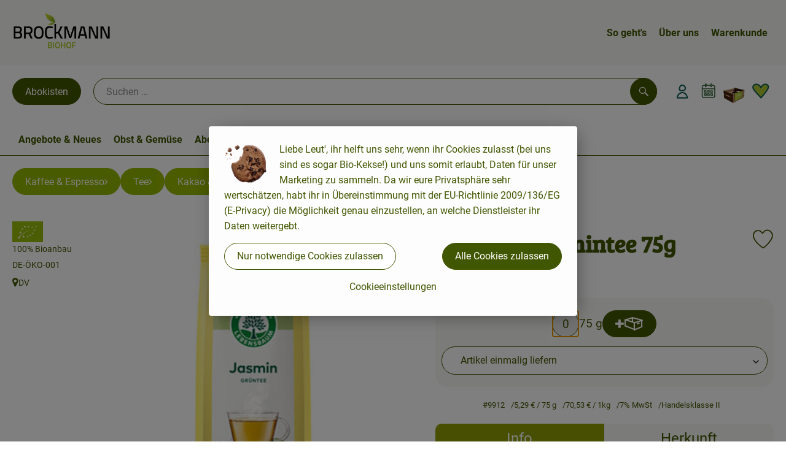

--- FILE ---
content_type: text/html; charset=UTF-8
request_url: https://biohof-brockmann.de/p/gruentee-jasmintee-75g-9912
body_size: 24847
content:
<!DOCTYPE html><html lang="de"><head><title>Grüntee Jasmintee 75g - Biohof Brockmann</title><meta charset="utf8" /><meta name="viewport" content="width=device-width, initial-scale=1" /><link rel="icon" type="image/png" href="https://biohof-brockmann.de/imagor/0K3cD6HyDGKXXtl_gpUB5trquHvi8v923xu1gH6w/fit-in/filters%3Aexpire%281800238028000%29%3Aquality%2895%29/brockmann%252Fshared%252FData%252FPersistent%252FResources%252F%252F3%252F2%252Fe%252F9%252F32e9ce3d0e497311f3dbf572af20374b9dc68c2a" /><link rel="stylesheet" href="https://biohof-brockmann.de/_Resources/Static/Packages/Oekokiste.Core/Styles/App2.0.css?bust=5a7b78fd" /><link href="https://biohof-brockmann.de/_Resources/Static/Packages/Jonnitto.PrettyEmbedHelper/Styles/Main.css?bust=e0c3c489" rel="stylesheet" type="text/css" /><link rel="stylesheet" href="https://biohof-brockmann.de/_Resources/Static/Packages/Oekokiste.Core/map-main.css?bust=16651b7b" /><script data-never-block>window.deferBasketEvents = true; window.pushServerPublicKey = 'BHQXXZFpDcfRztCdxGAufKORIRpeuw2xyISCSUk8zKRgwDpcYp8UFvMn4Z9fbpwnQgxkMLcggJh-dzj_LQSoMGA'; window.pushIsEnabled = false;</script><script type="module" defer src="https://biohof-brockmann.de/_Resources/Static/Packages/Oekokiste.Core/JS/bundle.js?bust=105f5675" data-never-block></script><script data-never-block>window.basketData = undefined;</script><script data-never-block>window.translationTable = {"Oekokiste.Core:Basket:alternatives.noneFound":"Keine Tauschvorschl\u00e4ge gefunden","Oekokiste.Core:Basket:alternatives.showMore":"Neue Tauschvorschl\u00e4ge","Oekokiste.Core:Basket:buy-button.label.only-pre-ordered-products":"Jetzt vorbestellen","Oekokiste.Core:Basket:buy-button.label.order-now":"Zahlungspflichtig bestellen","Oekokiste.Core:Basket:buy-button.label.submit-changes":"\u00c4nderungen absenden","Oekokiste.Core:Basket:recipe-suggestions.button.see-recipe":"Rezept ansehen","Oekokiste.Core:Basket:recipe-suggestions.noneFound":"Keine Rezepte gefunden","Oekokiste.Core:Basket:recipe-suggestions.showMore":"Neue Rezeptvorschl\u00e4ge","Oekokiste.Core:Basket:recommendation-buttons.button.swap-articles.label":"Artikel austauschen","Oekokiste.Core:Basket:show-recipes.button":"Rezepte anzeigen","Oekokiste.Core:Basket:sum.minus-voucher":"abz\u00fcgl. Gutschein","Oekokiste.Core:DeliveryDates:calendar.events.multiple-orders":"Mehrere Bestellungen","Oekokiste.Core:DeliveryDates:calendar.events.order":"Bestellung","Oekokiste.Core:DeliveryDates:calendar.events.subscription-box":"Abokiste","Oekokiste.Core:DeliveryDates:calendar.events.tour":"Tour","Oekokiste.Core:DeliveryDates:calendar.today":"Heute","Oekokiste.Core:ErrorMessages:voucher.wrong-format":"Der Gutschein-Code wurde im falschen Format \u00fcbertragen.","Oekokiste.Core:Header:last-order-change-countdown.message.h":"Noch {timeRemaining} Std.!","Oekokiste.Core:Header:last-order-change-countdown.message.m":"Noch {timeRemaining} Min.!","Oekokiste.Core:Main:datetime.o-clock":"Uhr","Oekokiste.Core:MyAccount:accordion.field.deleteAccount.confirm":"L\u00f6schen des Kontos bitte best\u00e4tigen.","Oekokiste.Core:MyAccount:accordion.field.logindata.form.email.error.emailsNotMatching":"E-Mail Adressen stimmen nicht \u00fcberein","Oekokiste.Core:MySubscriptions:deselected-article-error-message":"Fehler beim Eintragen des Artikels oder der Gruppe. Bitte versuchen Sie es erneut.","Oekokiste.Core:MySubscriptions:deselected-article-success-message":"Vielen Dank, deine Eingabe wird gepr\u00fcft und dann deiner Liste hinzugef\u00fcgt.","Oekokiste.Core:MySubscriptions:deselected-article-wrong-input-message":"Bitte geben Sie einen g\u00fcltigen Artikel oder eine Gruppe ein.","Oekokiste.Core:ProductPage:image.alt-text":"Produktfoto zu ","Oekokiste.Core:ProductPage:price.approximately.short":"ca.","Oekokiste.Core:PushNotifications:register.client-permission-denied":"","Oekokiste.Core:PushNotifications:register.missing-public-key":"","Oekokiste.Core:SearchBar:search-results.recipes.image.alt-text":"Rezeptbild f\u00fcr ","Oekokiste.Core:SearchBar:search-results.show-less-button.label":"weniger Suchergebnisse","Oekokiste.Core:SearchBar:search-results.show-more-button.label":"weitere Suchergebnisse","Oekokiste.Core:Signup:delivery.depotSelected.which-tour-info.pickup":"Abholer","Oekokiste.Core:Signup:delivery.storageInstructions.form.storage.info.error-message.too-long":"Leider kann unser System zur Zeit nur 190 Zeichen speichern. Bitte k\u00fcrze deine Abstellnotiz.","Oekokiste.Core:Signup:gtc.errorMessage.passwordsNotMatching":"Passw\u00f6rter stimmen nicht \u00fcberein","Oekokiste.Core:Signup:payment.errorMessage.ibanInvalid":"Die IBAN ist ung\u00fcltig","Oekokiste.Core:Signup:process.step1.label":"Adresse pr\u00fcfen","Oekokiste.Core:Signup:process.step2.label":"Pers\u00f6nliche Daten","Oekokiste.Core:Signup:process.step3.label":"Zustellung","Oekokiste.Core:Signup:process.step4.label":"Bezahlung","Oekokiste.Core:Signup:process.step5.label":"AGB","Oekokiste.Core:UrlPaths:basket.url.path.label":"\/warenkorb","Oekokiste.Core:UrlPaths:myAccount.url.path.label":"\/mein-profil","Oekokiste.Core:UrlPaths:orderOverview.url.path.label":"\/bestellungen","Oekokiste.Core:YourOrders:delivery-note":"","Oekokiste.Core:YourOrders:order-state.cancelled":"Storniert","Oekokiste.Core:YourOrders:order-state.delivered":"Geliefert","Oekokiste.Core:YourOrders:order-state.done":"Abgeschlossen","Oekokiste.Core:YourOrders:order-state.open":"Offen","Oekokiste.Core:YourOrders:order-state.preparation":"In Vorbereitung","Oekokiste.Core:YourOrders:order-state.unknown":"Unbekannt","Oekokiste.Loyalty:RegioPoints:basket.regio-points":"{points} Regio Boni"}; window.locale = 'de'; window.localeForUrl = '';</script><script defer type="application/javascript" data-never-block>window.cookiePunchConfig={"consent":{"privacyPolicyUrl":"\/footer\/datenschutz.html","elementID":"klaro","noAutoLoad":false,"htmlTexts":true,"embedded":false,"groupByPurpose":false,"storageMethod":"cookie","cookieName":"cookieconsent","cookieExpiresAfterDays":120,"default":false,"mustConsent":false,"acceptAll":true,"hideDeclineAll":false,"hideLearnMore":false,"noticeAsModal":false,"disablePoweredBy":true,"additionalClass":null,"cookiePath":null,"cookieDomain":null,"contextualConsentOnly":false,"purposes":{"mediaembeds":{"name":"mediaembeds","title":"Videos","description":"Erlaubt die Einbindung von Videos."},"analytics":{"name":"analytics","title":"Analytics","description":"Tracking des Nutzerverhaltens (z.B. f\u00fcr gezieltere Werbekampagnen)."},"support":{"name":"support","title":"Kundensupport","description":"Erlaubt die Einbindung von Support-Hilfsmitteln, wie z.B. einem Chat."},"maps":{"name":"maps","title":"Kartendarstellung","description":"Externe Dienstleister*innen, die uns bei der Zahlungsabwicklung unterst\u00fctzen."},"payment":{"name":"payment","title":"Zahlungsabwicklung","description":""},"externalContent":{"name":"externalContent","title":"external content","description":"external content"}},"services":{"googleMaps":{"name":"googleMaps","title":"Google Maps","description":"Erlaubt die Darstellung von Google Maps.","purposes":["maps"],"contextualConsentOnly":null,"default":null,"cookies":null,"required":null,"optOut":null,"onlyOnce":null,"onInit":null,"onAccept":null,"onDecline":null},"openStreetMap":{"name":"openStreetMap","title":"Open Street Map","description":"Erlaubt die Darstellung von Open Street Map","purposes":["maps"],"contextualConsentOnly":null,"default":null,"cookies":null,"required":null,"optOut":null,"onlyOnce":null,"onInit":null,"onAccept":null,"onDecline":null}},"translations":{"acceptAll":"Alle akzeptieren","acceptSelected":"Ausgew\u00e4hlte akzeptieren","close":"Schlie\u00dfen","consentModal":{"description":"Die folgenden Einstellungen regeln, welche Cookies auf dieser Seite eingebunden werden.","title":"Unsere (Bio-)Cookies"},"consentNotice":{"changeDescription":"Seit Ihrem letzten Besuch gab es \u00c4nderungen, bitte erneuern Sie Ihre Zustimmung.","title":"Cookie-Einstellungen","description":"Liebe Leut', ihr helft uns sehr, wenn ihr Cookies zulasst (bei uns sind es sogar Bio-Kekse!) und uns somit erlaubt, Daten f\u00fcr unser Marketing zu sammeln. Da wir eure Privatsph\u00e4re sehr wertsch\u00e4tzen, habt ihr in \u00dcbereinstimmung mit der EU-Richtlinie 2009\/136\/EG (E-Privacy) die M\u00f6glichkeit genau einzustellen, an welche Dienstleister ihr Daten weitergebt.","learnMore":"Cookieeinstellungen","testing":"Testmodus!"},"contextualConsent":{"acceptAlways":"Immer","acceptOnce":"Einmalig","description":"Cookie-Schutz: Hier verbirgt sich externer Inhalt von {title}. Soll dieser geladen werden? Dabei werden Cookies gesetzt.","descriptionEmptyStore":"Um diesem Dienst dauerhaft zustimmen zu k\u00f6nnen, m\u00fcssen Sie {title} in den {link} zustimmen.","modalLinkText":"Cookie-Einstellungen"},"decline":"Nur notwendige Cookies zulassen","ok":"Alle Cookies zulassen","poweredBy":"Realisiert mit Klaro!","privacyPolicy":{"name":"Datenschutzerkl\u00e4rung","text":"In unserer {privacyPolicy} k\u00f6nnt ihr nachlesen, was wir uns dabei gedacht haben."},"purposeItem":{"service":"Dienst","services":"Dienste"},"purposes":{"advertising":{"description":"Diese Dienste verarbeiten pers\u00f6nliche Informationen, um Ihnen personalisierte oder interessenbezogene Werbung zu zeigen.","title":"Werbung"},"functional":{"description":"Diese Dienste sind f\u00fcr die korrekte Funktion dieser Website unerl\u00e4sslich. Sie k\u00f6nnen sie hier nicht deaktivieren, da der Dienst sonst nicht richtig funktionieren w\u00fcrde.\n","title":"Dienstbereitstellung"},"marketing":{"description":"Diese Dienste verarbeiten pers\u00f6nliche Daten, um Ihnen relevante Inhalte \u00fcber Produkte, Dienstleistungen oder Themen zu zeigen, die Sie interessieren k\u00f6nnten.","title":"Marketing"},"performance":{"description":"Diese Dienste verarbeiten personenbezogene Daten, um den von dieser Website angebotenen Service zu optimieren.\n","title":"Optimierung der Leistung"}},"save":"Speichern","service":{"disableAll":{"description":"Mit diesem Schalter k\u00f6nnen Sie alle Dienste aktivieren oder deaktivieren.","title":"Alle Dienste aktivieren oder deaktivieren"},"optOut":{"description":"Diese Dienste werden standardm\u00e4\u00dfig geladen (Sie k\u00f6nnen sich jedoch abmelden)","title":"(Opt-out)"},"purpose":"Zweck","purposes":"Zwecke","required":{"description":"Dieser Service ist immer erforderlich","title":"(immer erforderlich)"}}}}};</script><script defer type="application/javascript" src="/_Resources/Static/Packages/Sandstorm.CookiePunch/build/cookiepunch.nocss.js?bust=17c044dc" data-never-block></script><script type="text/javascript" data-never-block src="/_Resources/Static/Packages/Oekokiste.Core/JavaScript/GoogleAnalytics4CallbackFunctions.js?bust=b6706231"></script><script type="text/javascript" data-never-block src="/_Resources/Static/Packages/Oekokiste.Core/JavaScript/GoogleTagManagerCallbackFunctions.js?bust=9149ddcf"></script><script src="https://biohof-brockmann.de/_Resources/Static/Packages/Jonnitto.PrettyEmbedHelper/Scripts/Main.js?bust=276ba02d" deferred data-never-block></script><meta property="og:title" content="Grüntee Jasmintee 75g" /><meta property="og:image" content="https://biohof-brockmann.de/imagor/lyaplK3nrmSLzZtAoRhhzH0r-ucZJLKiMvdh5UA9/fit-in/300x0/filters%3Aquality%2895%29/https%253A%252F%252Foekobox-online.de%252Fv3%252Fshop%252Fbrockmann%252Fapi%252Fpx%252Fbt%252F9912%253Fbs.fit%253D0%2526bs.w%253D1200%2526h%253D81a311d5" /></head><body x-data="authentication()" x-ref="bodyTag" data-currency="€" @update-user-details.window="updateUserDetails()" class><div x-data="deliveryDates"><a data-testid="skipLink" href="#mainContent" class="skip-link sr-only sr-only--focusable" x-transition>Zum Hauptinhalt springen</a>        <div x-cloak x-show="changeSelectedOrderIsLoading" class="delivery-dates__loading__wrapper full-page-backdrop">
            <i class="oeko-icon-Tauschen icon--spinner-spin" aria-hidden="true"></i>
        </div>
        <span aria-live="polite" class="sr-only" x-text="changeSelectedOrderIsLoading ? 'Liefertermin wird geändert...' : ''"></span>        <dialog
            x-ref="conflictModal"
            class="modal delivery-dates__conflict-modal"
            aria-label="Dialog: Konflikt ist aufgetreten"
        >
            <div class="modal__header">
                <h2 class="modal__title">
                    Änderungen im Warenkorb
                </h2>
            </div>
            <div class="modal__body">
                <p>Hey, du hast Änderungen im Warenkorb für den <strong x-text="$getDateFormatted($store.deliveryDates.currentDeliveryTour?.date, 'short')"></strong> noch nicht abgesendet.</p>
                <p>Bitte entscheide bevor du in den neuen Termin <strong x-text="$getDateFormatted(newTourCandidate?.date, 'short')"></strong> wechselst, was du tun möchtest:</p>
                <div class="delivery-dates__conflict-modal__options">
                    <button
                        class="button"
                        x-on:click="transferAndSwitch(['modalButton'])"
                        :disabled="conflictModalButtonPressed !== null"
                    >
                        Mitnehmen
                        <i x-cloak x-show="conflictModalButtonPressed === 'transferAndSwitch'" class="oeko-icon-Tauschen icon--spinner-spin" aria-hidden="true"></i>
                    </button>
                    <span aria-live="polite" class="sr-only" x-text="conflictModalButtonPressed === 'transferAndSwitch' ? 'Änderungen am Warenkorb werden mitgenommen...' : ''"></span>

                    <button
                        class="button"
                        x-on:click="discardAndSwitch"
                        :disabled="conflictModalButtonPressed !== null"
                    >
                        Verwerfen
                        <i x-cloak x-show="conflictModalButtonPressed === 'discardAndSwitch'" class="oeko-icon-Tauschen icon--spinner-spin" aria-hidden="true"></i>
                    </button>
                    <span aria-live="polite" class="sr-only" x-text="conflictModalButtonPressed === 'discardAndSwitch' ? 'Änderungen am Warenkorb werden verworfen...' : ''"></span>

                    <button
                        class="button"
                        x-on:click="submitAndSwitch"
                        :disabled="conflictModalButtonPressed !== null"
                    >
                        Abschicken
                        <i x-cloak x-show="conflictModalButtonPressed === 'submitAndSwitch'" class="oeko-icon-Tauschen icon--spinner-spin" aria-hidden="true"></i>
                    </button>
                    <span aria-live="polite" class="sr-only" x-text="conflictModalButtonPressed === 'submitAndSwitch' ? 'Änderungen am Warenkorb werden abgeschickt...' : ''"></span>

                    <button
                        class="button button--type-inverted"
                        x-on:click="abortAndShowBasket"
                        :disabled="conflictModalButtonPressed !== null"
                    >
                        Warenkorb anschauen
                    </button>

                    <button
                        class="button button--type-inverted"
                        x-on:click="abortAndStay"
                        :disabled="conflictModalButtonPressed !== null"
                    >
                        Liefertermin nicht wechseln
                    </button>
                </div>
                <div class="form__error-message" x-show="$store.basket.submitErrorMessage" x-text="$store.basket.submitErrorMessage"></div>
                <!--<label>
                    <input type="checkbox" x-ref="rememberDecision"/>
                    Diese Entscheidung merken und in Zukunft nicht mehr fragen
                </label>-->
                <p>Zur Erinnerung:</p>
                <ul>
                    <li>Du kannst die Bestellung bis zum Bestellschluss immer wieder ändern!</li>
                    <!-- TODO: <li>Diese Einstellung kannst du unter "Meine Einstellungen" zurüclsetzen.</li> -->
                </ul>

                <!-- TODO: Show hint if orderLimit is not fullfilled and show last possible order time
                <p>
                    <sup>*</sup> Hinweis: Diese Bestellung liegt unter dem Mindestbestellwert.<br />
                    Du musst also möglicherweise bis zum  <span x-text="$getDateTimeFormatted(newTourCandidate.lastOrderChange, 'long')"></span> noch etwas hinzubestellen!
                </p>
                -->
            </div>
        </dialog><dialog x-ref="checkAvailabilityModal" class="modal" aria-label="Dialog: Artikel nicht verfügbar">
    <div class="modal__header">
        <h2 class="modal__title">Artikel nicht verfügbar</h2>
    </div>
    <div class="modal__body">
        <p>
            Folgende Artikel konnten leider nicht mitgenommen werden, da sie zum <strong x-text="$getDateFormatted($store.deliveryDates.currentDeliveryTour?.date)"></strong> nicht verfügbar sind .
        </p>
        <ul class="delivery-dates__item-list">
            <template x-for="product in nonTransferableProducts">
                <li
                    class="delivery-dates__item-list__item"
                    role="listitem"
                    x-bind:data-testid="product.id"
                    x-bind:aria-label="() => product.information.name . ' nicht für neues Lieferdatum verfügbar'"
                >
                    <div class="delivery-dates__item">
                        <div class="delivery-dates__item-image">
                            <img x-bind:src="product.information.imageUrl" x-bind:alt="product.information.name" />
                        </div>
                        <div class="delivery-dates__item-meta">
                            <div class="delivery-dates__item-title-and-price">
                                <h5 class="delivery-dates__item-title" x-text="product.information.name"></h5>
                                <span x-text="$getNumberFormatted(product.amount)"></span> à <span x-text="product.unit.unit"></span> × <span x-text="$getPriceFormatted(product.price)"></span> = <strong class="delivery-dates__item-price" x-text="$getPriceFormatted($getPrice(product))"></strong>
                            </div>
                        </div>
                    </div>
                </li>
            </template>
        </ul>
    </div>
    <form method="dialog" class="modal__footer">
        <button type="submit" class="button" @click="closeCheckAvailabilityModal()">Ok</button>
    </form>
</dialog>        <dialog
            x-ref="selectedTourModal"
            class="modal delivery-dates__select-tour-modal"
            aria-label="Dialog: Tour auswählen"
        >
            <div class="modal__header">
                <h2 class="modal__title">
                    <span
                        x-show="$store.deliveryDates.clickedTour?.address"
                        x-text="$store.deliveryDates.clickedTour?.address + ' am ' + $getDateFormatted($store.deliveryDates.clickedTour?.date)"
                    ></span>
                    <span
                        x-cloak
                        x-show="!$store.deliveryDates.clickedTour?.address"
                        x-text="$store.deliveryDates.clickedTour?.label + ' am ' + $getDateFormatted($store.deliveryDates.clickedTour?.date)"
                    ></span>
                </h2>
            </div>
            <div class="modal__body">
                <p x-cloak x-show="$deliveryDateWasMoved($store.deliveryDates.clickedTour)" class="text--important">
                    Ursprünglicher Liefertag: <strong x-text="$getDateFormatted($store.deliveryDates.clickedTour?.isReplacementFor, 'short')"></strong>
                </p>
                <p x-cloak x-show="$store.deliveryDates.clickedTour?.lastOrderChang" class="text--important">
                    Bestellschluss ist <strong x-text="$getDateTimeFormatted($store.deliveryDates.clickedTour?.lastOrderChange, 'short')"></strong>.
                </p>
                <div>
                    <span class="delivery-dates__select-tour-modal__label">Lieferkosten:</span>
                    <span x-text="$getPriceFormatted($store.deliveryDates.clickedTour?.deliveryCost)"></span>
                    <span x-show="$store.deliveryDates.clickedTour?.alwaysApplyDeliveryCost === false">
                        (ab <span x-text="$getPriceFormatted($store.deliveryDates.clickedTour?.noDeliveryCostThreshold)"></span> Bestellwert keine Liefergebühren)
                    </span>
                </div>
                <div x-show="$store.deliveryDates.clickedTour?.orders.length > 0">
                    <span class="delivery-dates__select-tour-modal__label">Bestellungen:</span>
                    <template x-for="order in $store.deliveryDates.clickedTour?.orders">
                        <div :data-testid="order.id" x-show="order.state !== 'Cancelled'" class="delivery-dates__select-tour-modal__order-exists__item">
                            <div>
                                <div x-show="order.id === -1">
                                    Es ist eine Abokiste zur Lieferung geplant.
                                </div>
                                <div x-show="order.id !== -1">
                                    <strong x-text="'#' + order.id"></strong> mit
                                    <span x-text="order.itemCount"></span>  Positionen über 
                                    <strong x-text="$getPriceFormatted(order.billingSum)"></strong><br />
                                    Lieferadresse: <strong x-text="order.address"></strong>
                                </div>
                                <span class="delivery-dates__select-tour-modal__order-not-changable-hint" x-show="!order.isChangeable">Diese Bestellung kann nicht geändert werden!</span>
                            </div>
                            <button
                                autofocus
                                :disabled="$isSelectedOrder($store.deliveryDates.clickedTour, order)"
                                x-show="!isBeforeToday($store.deliveryDates.clickedTour) && order.isChangeable"
                                class="button button--size-small button--select-tour"
                                aria-label=Auswählen
                                x-on:click="() => handleConfirmSelectTourModal($store.deliveryDates.clickedTour, order)">
                                Auswählen
                            </button>
                            <button
                                x-show="isBeforeToday($store.deliveryDates.clickedTour) || !order.isChangeable"
                                autofocus
                                class="button button--size-small button--type-inverted"
                                x-on:click="() => handleChangeToOrderHistory(order.id)">
                                Zur Bestellhistorie
                            </button>
                        </div>
                    </template>
                </div>
            </div>
            <div class="modal__footer">
                <button class="button button--type-inverted" x-on:click="handleCloseSelectTourModal()">
                    Schließen
                </button>
                <button
                    autofocus
                    :disabled="$isSelectedTour($store.deliveryDates.clickedTour) || isBeforeToday($store.deliveryDates.clickedTour)"
                    x-show="$store.deliveryDates.clickedTour?.orders.length === 0 || $store.deliveryDates.clickedTour?.orders.filter(order => order.state !== 'Cancelled').length === 0"
                    class="button"
                    x-on:click="() => handleConfirmSelectTourModal($store.deliveryDates.clickedTour, null)">
                    Auswählen
                </button>
            </div>
        </dialog>    <div
        x-data="miniBasket(false, 0, false)"
        class="mini-basket"
        :class="{ 'mini-basket--is-open': miniBasketIsOpen, 'mini-basket--is-loaded': !basketIsLoading }"
        x-trap="miniBasketIsOpen"
        @toggle-mini-basket.window="toggleMiniBasket()"
        @click.outside="closeMiniBasket(event)"
    >
            <dialog x-ref="cancelOrderModal" class="modal" aria-label="Dialog: Bestellung wirklich stornieren?">
        <div class="modal__header">
            <h2 class="modal__title">Bestellung wirklich stornieren?</h2>
        </div>
        <div class="modal__body" x-cloak x-show="$store.deliveryDates.currentOrder?.id === -1 || basketContainsSubscriptions()">
            Hinweis: Wenn du diese Bestellung stornierst,<br />wird eine Lieferpause für die betroffenen Abokisten/Abo Artikel erstellt.
        </div>
        <div class="modal__footer">
            <button
                type="button"
                class="button button--type-very-important"
                x-on:click="onCancelOrder"
                x-cloak
            >
                Ja, Bestellung stornieren
                <i x-show="$store.basket.isCancelling" class="oeko-icon-Tauschen icon--spinner-spin" aria-hidden="true"></i>
            </button>
            <span aria-live="polite" class="sr-only" x-text="$store.basket.isCancelling ? 'Bestellung wird storniert...' : ''"></span>

            <form method="dialog">
                <button class="button" type="submit" x-on:click="resetOrder">
                Nein, Bestellung nicht stornieren
                </button>
            </form>
        </div>
    </dialog>
            <header class="mini-basket__header">
        <div class="mini-basket__header-icon shop-menu__item shop-menu__item--basket">
        <img x-show="$store.basket.productCount === 0" src='https://biohof-brockmann.de/imagor/-ExI-m2yKVwcyR_53vLlnAsg9fvuk5rkPa3rTDjM/438x280%3A1406x1248/fit-in/0x80/filters%3Aexpire%281800238028000%29%3Aquality%2895%29/brockmann%252Fshared%252FData%252FPersistent%252FResources%252F%252F8%252Fb%252F8%252F0%252F8b8017a09c0c4ddbbe74c030e7e93f62f6dc2dd9' alt='Zum Warenkorb' class='shop-menu__item__icon' /><img x-cloak x-show="$store.basket.productCount > 0" src='https://biohof-brockmann.de/imagor/o3ksCt2c8cF7tQkO_DVrnc71XUPf33UXT2ivLuPn/384x178%3A1444x1238/fit-in/0x80/filters%3Aexpire%281800238028000%29%3Aquality%2895%29/brockmann%252Fshared%252FData%252FPersistent%252FResources%252F%252Fc%252Fb%252Fd%252F5%252Fcbd502e0b1ed8b0f231505c2b8451da548c9f68e' alt='Zum Warenkorb' class='shop-menu__item__icon' />
            <span class="shop-menu__item-counter" x-cloak x-show="$store.basket.productCount > 0"><span x-text="$store.basket.productCount"></span></span>
        </div>
        <h3 class="mini-basket__header-headline">
           Warenkorbvorschau
        </h3>
        <div class="mini-basket__header-order-note" x-cloak x-show="$store.user.isSignedIn && $store.deliveryDates.currentDeliveryTour">
            
                    Deine Bestellung <template x-if="$store.deliveryDates.currentOrder && $store.deliveryDates.currentOrder.id > 0"><strong data-testid="current-order-id" x-text="'#' + $store.deliveryDates.currentOrder.id"></strong></template> zum <strong x-text="$getDateFormatted($store.deliveryDates.currentDeliveryTour?.date, 'long')"></strong><br />Bis zum <strong x-text="$getDateTimeFormatted($store.deliveryDates.currentDeliveryTour?.lastOrderChange, 'long')"></strong> änderbar!
                
        </div>
        <div class="mini-basket__header-order-note" x-cloak x-show="!$store.user.isSignedIn">
            <a href="/login">Bitte Einloggen und Lieferdatum auswählen</a>
        </div>
        <div class="mini-basket__header-order-note" x-cloak x-show="$store.user.isSignedIn && !$store.deliveryDates.currentDeliveryTour">
            Scheinbar gab es ein Problem beim Laden der Liefertermine.
            <a href=/lieferdatum class="button button--size-small">Bitte Lieferdatum auswählen</a>
        </div>
        <div class="mini-basket__alcohol-note" x-cloak x-show="basketContainsProductsWithAlcohol()">
            
                    Es befinden sich Artikel mit Alkohol im Warenkorb. Die Lieferung darf nicht an Minderjährige erfolgen. Unser Fahrer wird dies bei der Auslieferung überprüfen.
                
        </div>
            <button class="mini-basket__header-close button button--square button--type-very-important-inverted" x-on:click="toggleMiniBasket()" aria-labelledby="close-mini-basket" x-show="miniBasketIsOpen">
        <i class="oeko-icon-close"></i>
        <span id="close-mini-basket" hidden>Warenkorbvorschau schließen</span>
    </button>
    </header>
        <div class="mini-basket__items" x-show="miniBasketIsOpen">
            <div class="basket__loading-indicator" x-cloak x-show="basketIsLoading">
                <i class="oeko-icon-Tauschen icon--spinner-spin" aria-hidden="true"></i>
            </div>
            <span aria-live="polite" class="sr-only" x-text="basketIsLoading ? 'Warenkorb wird geladen...' : ''"></span>
                <div class="mini-basket__empty" x-cloak x-show="showBasketIsEmptyMessage">
        <i class="oeko-icon-Box-traurig"></i>
    </div>
    <ul>
        <template x-for="voucher in $store.basket.vouchers" :key="voucher.model.id">
            <li
                x-bind:data-product-id="voucher.model.id"
                class="mini-basket__item mini-basket__item--Voucher"
                role="listitem"
                class="mini-basket__item--voucher"
            >
                <div class="mini-basket__item__tile">
                    <div :data-testid="'basketItemTitle-' + voucher.model.id" class="mini-basket__item-title">
                        <span x-text="getVoucherLabel(voucher)"></span>
                    </div>
                    <div x-cloak x-show="voucher.isPartOfExistingOrder" class="mini-basket__item-icon">
                        <i class="oeko-icon-Haken"></i>
                    </div>
                    <a x-class="mini-basket__item-image">
                        <img x-bind:src="voucher.imageUrl" x-bind:alt="$translate('Oekokiste.Core:ProductPage:image.alt-text') + getVoucherLabel(voucher)" loading="lazy" />
                    </a>
                    <div class="mini-basket__item-meta">
                        <div class="mini-basket__item-details">
                            <strong class="mini-basket__item-price" x-text="$getPriceFormatted(getSingleVoucherValue(voucher))"></strong>
                        </div>
                        <template x-if="voucher.model.type === 'PercentualVoucher'">
                            <div class="mini-basket__item-note">
                                <span>Der endgültige Rabatt wird nach dem Packen deiner Kiste anhand des tatsächlichen Rechnungsbetrags berechnet.</span>
                            </div>
                        </template>
                    </div>
                </div>
            </li>
        </template>
        <template x-for="(bucket, date) in sortedProducts" :key="date">
            <li>
                <h5 class="mini-basket__items-headline" x-show="date !== ''">
                    <span>
                        Deine Bestellung für <span x-text="$getDateFormatted(date, 'long')"></span>:
                    </span>
                </h5>
                <ul>
                    <template x-for="product in bucket.products" :key="product.idInBasket">
                        <li
                            x-bind:data-product-id="product.id"
                            class="mini-basket__item"
                            role="listitem"
                            :class="getClass(product)"
                            x-data="product($data.product.information, $data.product.information.discount)"
                        >
                            <div class="mini-basket__item__tile" x-bind:class="productHasInsufficientRemainingItems() ? 'mini-basket__item--insufficient-remaining-items-border' : ''">
                                    <a :data-testid="'basketItemTitle-' + product.id" x-bind:href="getProductUrl(product)" class="mini-basket__item-title">
        <span x-html="getTitle(product)"></span>
        <span
            x-show="product.information.productType !== 'Recipe'"
            class="sr-only"
            x-text="', ' + product.amount + ' '"></span>
        <span
            x-cloak x-show="product.information.productType !== 'Recipe' && product.unit.unit.includes('g') && !product.unit.unit.includes('kg')" class="sr-only">×</span>
        <span
            x-show="product.information.productType !== 'Recipe'"
            class="sr-only"
            x-text="' ' + product.unit.unit + ' im Warenkorb für insgesamt ' + $getPriceFormatted(getPrice(product))"
        ></span>
    </a>
                                    <div x-cloak x-show="getIconClass(product)" class="mini-basket__item-icon">
        <i :class="getIconClass(product)"></i>
    </div>
                                    <a x-bind:href="product.information.url" class="mini-basket__item-image" :class="product.information.productType === 'Recipe' ? 'mini-basket__item-image--recipe' : ''">
        <img x-bind:src="product.information.imageUrl" x-bind:alt="$translate('Oekokiste.Core:ProductPage:image.alt-text') + product.information.name" loading="lazy" />
    </a>
                                <div class="mini-basket__item-meta">
                                    <span class="mini-basket__item__duplicate-label" x-show="productHasDuplicatesInBasket(product)">Doppelt</span>
                                        <template x-if="product.information.productType !== 'Voucher' && product.information.productType !== 'Recipe'">
        <div class="mini-basket__item-details" x-show="product.amount > 0">
            <span aria-label="Menge" x-text="$getNumberFormatted(product.amount)"></span>
            <span x-cloak x-show="product.unit.unit.includes('g') && !product.unit.unit.includes('kg')">×</span>
            <span aria-label="Einheit" x-text="product.unit.unit"></span>
            <span>=</span>
            <strong class="mini-basket__item-price" x-text="$getPriceFormatted(getPrice(product))"></strong>
            <span class="mini-basket__item-discount" aria-label="Rabatt von:" x-cloak x-show="product.discount > 0" x-text="'-' + product.discount + '%'"></span>
        </div>
        <small x-show="getPrice(product) > 0">(inkl. <span x-text='product.information.vat'></span>% MwSt.)</small>
    </template>
    <template x-if="product.information.productType === 'Recipe'">
        <div class="mini-basket__item-details" x-show="product.amount > 0 && product.information.productType === 'Recipe'">
            <div class="mini-basket__item-details" x-show="product.information.productType === 'Recipe'">
                <span x-text="product.amount + ' Portionen'"></span>
            </div>
        </div>
    </template>
    <!-- <deprecated> {@see \Oekokiste\Core\Domain\Projection\Basket\Events\UpstreamOrderUpdateBasketEvent::fromArray} -->
    <template x-if="product.information.productType === 'Voucher'">
        <div class="mini-basket__item-details">
            <span class="mini-basket__item-price" x-text="$getPriceFormatted(getSingleVoucherValue(product))"></span>
        </div>
    </template>
    <!-- </deprecated> -->
    <template x-if="product.repeatXWeeks">
        <div class="mini-basket__item-subscription">
            <i class="oeko-icon-Tauschen"></i>
            <div>
                Im Abo <span x-text="$getLabelForSubscriptionValue(product.repeatXWeeks, [{&quot;value&quot;:&quot;0&quot;,&quot;label&quot;:&quot;Artikel einmalig liefern&quot;},{&quot;value&quot;:&quot;1&quot;,&quot;label&quot;:&quot;w\u00f6chentlich liefern&quot;},{&quot;value&quot;:&quot;2&quot;,&quot;label&quot;:&quot;alle 2 Wochen liefern&quot;},{&quot;value&quot;:&quot;3&quot;,&quot;label&quot;:&quot;alle 3 Wochen liefern&quot;},{&quot;value&quot;:&quot;4&quot;,&quot;label&quot;:&quot;alle 4 Wochen liefern&quot;},{&quot;value&quot;:&quot;6&quot;,&quot;label&quot;:&quot;alle 6 Wochen liefern&quot;},{&quot;value&quot;:&quot;8&quot;,&quot;label&quot;:&quot;alle 8 Wochen liefern&quot;}])"></span> <br />
                <!-- <span>ab Freitag 14.03.2021 (TODO)</span> -->
            </div>
        </div>
    </template>
    <template x-if="product.note">
        <div class="mini-basket__item-note">
            <span x-text="product.note"></span>
        </div>
    </template>

                                    <template x-if="getTourLimitDateForProduct(product)">
                                        <div class="mini-basket__item-order-period">
                                            Vorgezogener Bestellschluss: <span x-text="$getDateTimeFormatted(getTourLimitDateForProduct(product))"></span>
                                        </div>
                                    </template>
                                    <template x-if="!product.information.isProtected && !product.isChangeable && product.amount > 0">
                                        <div class="mini-basket__item-order-period mini-basket__item-exceeded-order-period">
                                            Bestellschluss bereits überschritten
                                        </div>
                                    </template>
                                    <div x-cloak x-show="product.isRemoved" class="mini-basket__item-item-removed-note">
                                        Artikel wird bei Absenden aus bestehender Bestellung entfernt
                                    </div>
                                    <div
                                        x-cloak
                                        x-show="productHasInsufficientRemainingItems()"
                                        class="mini-basket__item-insufficient-items-remaining-note"
                                    >
                                        Von diesem Artikel gibt es leider nur noch <span x-text="product.information.remainingItems * product.unit.factor"></span> <span x-text="product.unit.unit"></span>.
                                    </div>
                                </div>
                                <div x-cloak x-show="canEditProduct(product)" class="mini-basket__item-actions">
                                    <select
                                        x-cloak
                                        x-show="product.information.units.length > 1"
                                        title="Einheit"
                                        x-on:change="changeUnit(event, product)"
                                    >
                                        <template x-for="unit in product.information.units">
                                            <option :value="unit.name" :selected="product.unit.unitId === unit.unitId" x-text="unit.name"></option>
                                        </template>
                                    </select>
                                    <button data-testid="button-decrease" class="button button--square button--type-inverted button--size-small" x-bind:class="productHasInsufficientRemainingItems() ? 'mini-basket__item--insufficient-remaining-items-decrease-button' : ''" x-on:click="decreaseSelectedAmount(product)">
                                        <i class="oeko-icon-minus"></i>
                                        <span class="sr-only">Anzahl reduzieren</span>
                                    </button>
                                    <button data-testid="button-increase" class="button button--square button--size-small" x-on:click="increaseSelectedAmount(product)">
                                        <i class="oeko-icon-plus"></i>
                                        <span class="sr-only">Anzahl erhöhen</span>
                                    </button>
                                </div>
                                <div x-cloak x-show="canEditProduct(product)">
                                    <span aria-live="polite" class="sr-only" x-text="product.amount + ' ' + product.unit.unit + ' im Warenkorb für insgesamt ' + $getPriceFormatted(getPrice(product))"></span>
                                </div>
                                <div class="bulk-indicator bulk-indicator--mini" x-show="product.information.bulkPrice">
                                    <template x-if="!bulkAmountReached()">
                                        <span class="bulk-indicator__text">
                                            <span class="bold" x-text="'Noch ' + $missingToNextBulk(productInBasket?.information, productInBasket?.amount, productInBasket?.unit?.factor, productInBasket?.itemType)"></span>
                                            <span class="bold" x-cloak x-show="productInBasket?.unit?.unit.includes('g') && !productInBasket?.unit?.unit.includes('kg')">×</span>
                                            <span class="bold" x-text="productInBasket?.unit?.unit"></span>
                                            dann nur
                                            <span class="bold" x-html="bulkPriceFormatted"></span>
                                        </span>
                                    </template>
                                    <template x-if="bulkAmountReached()">
                                        <span class="bulk-indicator__text">
                                            <span class="bold">Jippie!</span> Jetzt gilt der Sparpreis: 
                                            <span class="bold" x-html="bulkPriceFormatted"></span>
                                        </span>
                                    </template>
                                </div>
                                <template x-if="product.information.bulkPrice">
                                    <span aria-live="polite" class="sr-only" x-html="bulkAmountReached() ? 'Jetzt gilt der Sparpreis:  ' + bulkPriceFormattedWithoutUnit + ' pro ' + productInBasket?.information.baseUnit : 'Noch ' + $missingToNextBulk(productInBasket?.information, productInBasket?.amount, productInBasket?.unit?.factor, productInBasket?.itemType)"></span>
                                    <span aria-live="polite" class="sr-only" x-cloak x-show="productInBasket?.unit?.unit.includes('g') && !productInBasket?.unit?.unit.includes('kg')">×</span>
                                    <span aria-live="polite" class="sr-only" x-html="productInBasket?.unit?.unit + ' dann nur ' + bulkPriceFormattedWithoutUnit + ' pro ' + productInBasket?.information.baseUnit"></span>
                                </template>
                                <div x-cloak x-show="product.isRemoved" class="mini-basket__item-undo">
                                    <button
                                        class="button button--type-inverted button--size-small"
                                        x-on:click="undoRemoveProduct(product, event)"
                                    >
                                        Rückgängig
                                        <span class="sr-only">(Löschen rückgängig machen)</span>
                                    </button>
                                </div>
                                <button
                                    x-cloak
                                    x-show="canDeleteProduct(product)"
                                    class="mini-basket__item-remove button button--square button--type-grey"
                                    x-bind:class="productHasInsufficientRemainingItems() ? 'mini-basket__item--insufficient-remaining-items-delete-button' : ''"
                                    x-on:click="removeProductFromBasket(product, event)"
                                >
                                    <i class="oeko-icon-trash"></i>
                                    <span class="sr-only">Artikel aus Warenkorb entfernen</span>
                                </button>

                            </div>
                            <template x-if="showAlternativesAndRecipeButtons(product)">
                                
                            </template>
                        </li>
                    </template>
                </ul>
            </li>
        </template>
    </ul>
        </div>
        <footer class="mini-basket__footer" x-show="miniBasketIsOpen">
            <div class="mini-basket__footer-inner" x-cloak x-show="basketIsEmpty()">
                    <div class="mini-basket__footer-empty-note" x-cloak x-show="showBasketIsEmptyMessage">
        <strong>Hier passt noch ganz viel rein!</strong>
        <p>
            Es sieht so aus, als hättest Du noch nichts<br />zu Deinem Warenkorb hinzugefügt.
        </p>
        <a href="/" class="button">Jetzt einkaufen</a>
    </div>
            </div>
            <div class="mini-basket__footer-inner" x-cloak x-show="!basketIsEmpty()">
                    <table class="mini-basket__sum-table" x-cloak x-show="basketContainsOnlyPreOrderProducts() == false">
        <tbody>
        <tr x-cloak x-show="!$store.basket.minOrderValue?.isReached && $store.user.isSignedIn">
            <td colspan="2" class="mini-basket__min-value-note">
                    <span x-cloak x-show="!$store.basket.minOrderValue?.overwritingPackStation">
        
                    Mindestbestellwert von <strong x-text="$getPriceFormatted($store.basket.minOrderValue?.minOrderValue)"></strong> noch nicht erreicht
                
    </span>
    <span x-cloak x-show="$store.basket.minOrderValue?.overwritingPackStation">
        
                    Mindestbestellwert von <strong x-text="$getPriceFormatted($store.basket.minOrderValue?.minOrderValue)"></strong> oder <strong x-text="$getPriceFormatted($store.basket.minOrderValue?.overwritingPackStation?.minOrderValue)"></strong> an <span x-text="$store.basket.minOrderValue?.overwritingPackStation?.name"></span> noch nicht erreicht
                
    </span>
            </td>
        </tr>
        <tr x-cloak x-show="$store.basket.minOrderValue?.packStations.length > 0 && $store.user.isSignedIn">
            <td colspan="2">
                    <div class="mini-basket__min-value-packstation-note">
        <template x-for="packStation in packStationsWithUnreachedMinOrderValue">
            <span :data-testid="packStation.name">
                
                    Mindestbestellwert von <strong x-text="$getPriceFormatted(packStation.minOrderValue)"></strong> an <span x-text="packStation.name"></span> noch nicht erreicht
                
            </span>
        </template>
    </div>
            </td>
        </tr>
        <tr>
            <td><strong>Gesamtsumme</strong></td>
            <td><strong x-text="$getPriceFormatted(getSum())"></strong></td>
        </tr>
        </tbody>
    </table>
                <a href="/warenkorb" class="button" data-testid="to-basket-button" >Zum Warenkorb</a>
            </div>
        </footer>
    </div><header class="shop-header" x-data="header" x-ref="header" x-on:scroll.window="handleWindowScroll()" aria-label="Shop Header"><div x-cloak x-show="$store.user.isSignedIn &amp;&amp; $store.deliveryDates.currentOrder &amp;&amp; $store.deliveryDates.currentOrder.id !== 0 &amp;&amp; $store.basket.hasOpenChanges" class="shop-header__open-changes"><strong>Achtung: </strong> Du hast noch offene Änderungen in deinem <a href=/warenkorb>Warenkorb</a>. Vergiss nicht, deine Änderungen abzusenden!  🥕</div><a href="/sendungsstatus" x-data="deliveryStatus" x-cloak x-show="$store.deliveryStatus.deliveryState &gt; 0" class="shop-header__delivery-status"><div class="shop-header__delivery-status__container container"><div class="shop-header__delivery-status__content"><p class="shop-header__delivery-status__description">Deine Kiste ist auf dem Weg zu dir.<br />Schau dir hier den Sendungsstatus an.</p><i class="oeko-icon-Truck shop-header__delivery-status__icon"></i></div></div></a><div class="shop-header__secondary"><div class="shop-header__content container"><a class="shop-header__logo" href="/" title="Zur Startseite"><img src="https://biohof-brockmann.de/imagor/DfyVrURZ_44DA-Q54T4E3M8QjP32YsYD50U_9HmF/173x0%3A1997x676/fit-in/0x120/filters%3Aexpire%281800238028000%29%3Aquality%2895%29/brockmann%252Fshared%252FData%252FPersistent%252FResources%252F%252F3%252Fe%252F2%252F6%252F3e26c37c6b596498f1ca572b89dc3b3fb94348d7" alt="Logo von Biohof Brockmann" /></a><nav class="neos-menu" aria-label="Metamenü"><ul class='main-menu__items main-menu__items--level-1'><li>
            <a
                class='main-menu__item  main-menu__item--has-children'
                href='/so-gehts/so-geht-s.html'
                x-on:click='closeMenu($event)'
            >
                  So geht's <div class='main-menu__item-arrow' x-on:click='openSecondLevel($event)'>
                <i class='oeko-icon-angle-down'></i>
            </div>
            </a>
        <ul class='main-menu__items main-menu__items--level-2'><li class="main-menu__back-entry">
                <a class='main-menu__item' x-on:click='backToLevel1($event)' href='#'>
                    <i class='oeko-icon-angle-left'></i> <span>Zurück zu So geht's</span>
                </a></li><li>
            <a
                class='main-menu__item  '
                href='/so-gehts/so-geht-s.html'
                x-on:click='closeMenu($event)'
            >
                  So geht's <div class='main-menu__item-arrow' x-on:click='openSecondLevel($event)'>
                <i class='oeko-icon-angle-down'></i>
            </div>
            </a>
        </li><li>
            <a
                class='main-menu__item  '
                href='/so-gehts/liefergebiete.html'
                x-on:click='closeMenu($event)'
            >
                  Liefergebiete <div class='main-menu__item-arrow' x-on:click='openSecondLevel($event)'>
                <i class='oeko-icon-angle-down'></i>
            </div>
            </a>
        </li><li>
            <a
                class='main-menu__item  '
                href='/so-gehts/probekiste-bestellen.html'
                x-on:click='closeMenu($event)'
            >
                  Probekiste bestellen <div class='main-menu__item-arrow' x-on:click='openSecondLevel($event)'>
                <i class='oeko-icon-angle-down'></i>
            </div>
            </a>
        </li></ul></li><li>
            <a
                class='main-menu__item  main-menu__item--has-children'
                href='/ueber-uns/der-biohof.html'
                x-on:click='closeMenu($event)'
            >
                  Über uns <div class='main-menu__item-arrow' x-on:click='openSecondLevel($event)'>
                <i class='oeko-icon-angle-down'></i>
            </div>
            </a>
        <ul class='main-menu__items main-menu__items--level-2'><li class="main-menu__back-entry">
                <a class='main-menu__item' x-on:click='backToLevel1($event)' href='#'>
                    <i class='oeko-icon-angle-left'></i> <span>Zurück zu Über uns</span>
                </a></li><li>
            <a
                class='main-menu__item  '
                href='/ueber-uns/der-biohof.html'
                x-on:click='closeMenu($event)'
            >
                  Der Biohof <div class='main-menu__item-arrow' x-on:click='openSecondLevel($event)'>
                <i class='oeko-icon-angle-down'></i>
            </div>
            </a>
        </li><li>
            <a
                class='main-menu__item  '
                href='/ueber-uns/unser-team.html'
                x-on:click='closeMenu($event)'
            >
                  Unser Team <div class='main-menu__item-arrow' x-on:click='openSecondLevel($event)'>
                <i class='oeko-icon-angle-down'></i>
            </div>
            </a>
        </li><li>
            <a
                class='main-menu__item  '
                href='/ueber-uns/unsere-huehner.html'
                x-on:click='closeMenu($event)'
            >
                  Unsere Hühner <div class='main-menu__item-arrow' x-on:click='openSecondLevel($event)'>
                <i class='oeko-icon-angle-down'></i>
            </div>
            </a>
        </li><li>
            <a
                class='main-menu__item  '
                href='/ueber-uns/unsere-erzeuger-innen.html'
                x-on:click='closeMenu($event)'
            >
                  Unsere Erzeuger/innen <div class='main-menu__item-arrow' x-on:click='openSecondLevel($event)'>
                <i class='oeko-icon-angle-down'></i>
            </div>
            </a>
        </li><li>
            <a
                class='main-menu__item  '
                href='/ueber-uns/unser-grosshaendler.html'
                x-on:click='closeMenu($event)'
            >
                  Unser Großhändler <div class='main-menu__item-arrow' x-on:click='openSecondLevel($event)'>
                <i class='oeko-icon-angle-down'></i>
            </div>
            </a>
        </li></ul></li><li>
            <a
                class='main-menu__item  main-menu__item--has-children'
                href='/warenkunde/was-steckt-in-deiner-oekokiste.html'
                x-on:click='closeMenu($event)'
            >
                  Warenkunde <div class='main-menu__item-arrow' x-on:click='openSecondLevel($event)'>
                <i class='oeko-icon-angle-down'></i>
            </div>
            </a>
        <ul class='main-menu__items main-menu__items--level-2'><li class="main-menu__back-entry">
                <a class='main-menu__item' x-on:click='backToLevel1($event)' href='#'>
                    <i class='oeko-icon-angle-left'></i> <span>Zurück zu Warenkunde</span>
                </a></li><li>
            <a
                class='main-menu__item  '
                href='/warenkunde/was-steckt-in-deiner-oekokiste.html'
                x-on:click='closeMenu($event)'
            >
                  Was steckt in Deiner Ökokiste? <div class='main-menu__item-arrow' x-on:click='openSecondLevel($event)'>
                <i class='oeko-icon-angle-down'></i>
            </div>
            </a>
        </li></ul></li></ul></nav></div></div><div class="shop-header__primary"><div class="shop-header__content container" :class="{'shop-header__content--search-results-visible': $store.showSearchResults}"><a class="shop-header__logo" href="/" title="Zur Startseite"><img src="https://biohof-brockmann.de/imagor/DfyVrURZ_44DA-Q54T4E3M8QjP32YsYD50U_9HmF/173x0%3A1997x676/fit-in/0x120/filters%3Aexpire%281800238028000%29%3Aquality%2895%29/brockmann%252Fshared%252FData%252FPersistent%252FResources%252F%252F3%252Fe%252F2%252F6%252F3e26c37c6b596498f1ca572b89dc3b3fb94348d7" alt="Logo von Biohof Brockmann" /></a><button x-on:click="$dispatch('toggle-mobile-menu')" class="button button--type-link mobile-menu-toggle"><i class="oeko-icon-navicon"></i><span class="sr-only">Mobiles Menu öffnen oder schließen</span></button><nav class="kisten-menu" aria-label="Linkmenü"><ul class="main-menu__items main-menu__items--level-1"><li><a class="button" title="Link zu Abokisten" href="/m/abokisten?path=/n_16">Abokisten</a></li></ul></nav><form x-data="searchBar" method="GET" action="/suche" x-ref="search" class="search-bar" x-on:click.outside="closeSearchResults(event)"><input type="search" placeholder="Suchen …" x-model="searchTerm" x-on:focus="$store.showSearchResults = true" x-on:click="handleSearchInputClick" x-on:input.debounce.250="event =&gt; triggerSearch(event)" x-ref="searchBarInput" name="term" aria-label="Suche" id="search-bar-input" autocomplete="off" /><button type="button" x-cloak x-show="searchTerm !== ''" class="button button--square search-bar__button--clear" x-on:click="clearSearch(event)"><i class="oeko-icon-close" aria-hidden="true"></i><span class="sr-only">Suche zurücksetzen</span></button><button class="button button--square search-bar__button--submit" type="submit"><i class="oeko-icon-Search" aria-hidden="true"></i><span class="sr-only">Suchen</span></button><div class="search-bar__results" x-show="$store.showSearchResults &amp;&amp; searchTerm.length &gt; 0 &amp;&amp; results" x-cloak><div class="search-bar__loading-overlay" x-show="isLoading"><i class="oeko-icon-Tauschen icon--spinner-spin" aria-hidden="true"></i></div><div class="search-bar__no-results" x-show="showNoResultsHint" x-cloak><p>Es wurden keine Ergebnisse zu <b x-text='searchTerm'></b> gefunden.</p></div><div class="search-bar__error" x-show="hasError" x-cloak><p>Leider ist bei der Suche etwas schief gelaufen. Bitte probiere es gleich erneut.</p></div><div class="search-bar__result__category" x-show="results.products.length &gt; 0"><span class="search-bar__result__category__title">Produkte</span></div><ul x-show="results.products.length &gt; 0" class="search-bar__result-list search-bar__result-list--product" :class="{'search-bar__result-list--show-all': allResultsAreVisible.products}"><template x-for="(result, index) in results.products"><li x-bind:data-product-id="result.identifier" x-data="product(result.productInformation, result.productInformation.discount)"><a class="search-bar__result__product" x-bind:href="result.url + '?source=search&amp;i=' + index"><img loading="lazy" :src="result.productInformation.imageUrl" :alt="$translate('Oekokiste.Core:ProductPage:image.alt-text') + result.productInformation.name" /><div class="search-bar__result__product__price-and-title"><span x-text="result.title"></span><template x-if="!showPriceOverrides"><span class="search-bar__result__product__price" x-html=" &quot;(&quot; + result.formattedPrices.price + &quot;)&quot; "></span></template><template x-if="showPriceOverrides"><span class="search-bar__result__product__price" x-html="'(' + basePriceOverwriteFormatted + ')'"></span></template><template x-if="discountCanBeApplied()"><span class="search-bar__result__product__discount-label" aria-label="Dieses Produkt hat einen Rabatt von" x-text="getDiscountValue()"></span></template></div><div class="search-bar__result__product__add-to-basket"><div class="mini-add-to-basket" x-bind:class="{'add-to-basket--in-basket': selectedAmount &gt; 0}" x-data="addToBasket(
                result.amountConfiguration,
                result.productInformation,
            )" x-on:click="handleAllClickEvents(event)"><div class="add-to-basket__in-basket" x-cloak x-show="selectedAmount &gt; 0"><strong x-text="currentPrice"></strong> im Warenkorb</div><div class="add-to-basket__primary-actions"><button class="button" x-on:click="increaseSelectedAmount()" :disabled="result.notAvailable === true"><i class="oeko-icon-plus"></i><i class="oeko-icon-Box"></i><span class="sr-only" x-text="selectedAmount &gt; 0 ? 'Anzahl im Warenkorb erhöhen' : 'Produkt zum Warenkorb hinzufügen'"></span></button></div></div></div></a></li></template></ul><button type="button" class="search-bar__show-more button button--type-secondary" x-show="results.products.length &gt; 3" x-on:click="toggleAllSearchResultsForCategory('products')"><span x-text="!allResultsAreVisible.products ? $translate('Oekokiste.Core:SearchBar:search-results.show-more-button.label') : $translate('Oekokiste.Core:SearchBar:search-results.show-less-button.label') "></span><i class="search-bar__result__category__button__arrow icon--chevron-down oeko-icon-angle-down" :class="{'search-bar__result__category__button__arrow--collapsed': !allResultsAreVisible.products}"></i></button><div class="search-bar__result__category" x-show="results.recipes.length &gt; 0"><span class="search-bar__result__category__title">Rezepte</span></div><ul x-show="results.recipes.length &gt; 0" class="search-bar__result-list search-bar__result-list--product" :class="{'search-bar__result-list--show-all': allResultsAreVisible.recipes}"><template x-for="(result, index) in results.recipes"><li><a class="search-bar__result__recipe" x-bind:href="result.url + '?source=search&amp;i='+index"><img loading="lazy" :src="result.imageUrl" :alt="$translate('Oekokiste.Core:SearchBar:search-results.recipes.image.alt-text') + result.title" /><span x-text="result.title"></span></a></li></template></ul><button type="button" class="search-bar__show-more button button--type-secondary" x-show="results.recipes.length &gt; 3" x-on:click="toggleAllSearchResultsForCategory('recipes')"><span x-text="!allResultsAreVisible.recipes ? $translate('Oekokiste.Core:SearchBar:search-results.show-more-button.label') : $translate('Oekokiste.Core:SearchBar:search-results.show-less-button.label') "></span><i class="search-bar__result__category__button__arrow icon--chevron-down oeko-icon-angle-down" :class="{'search-bar__result__category__button__arrow--collapsed': !allResultsAreVisible.recipes}"></i></button><div class="search-bar__result__category" x-show="results.ecoBoxes.length &gt; 0"><span class="search-bar__result__category__title">Kisten</span></div><ul x-show="results.ecoBoxes.length &gt; 0" class="search-bar__result-list search-bar__result-list--ecobox" :class="{'search-bar__result-list--show-all': allResultsAreVisible.ecoBoxes}"><template x-for="(result, index) in results.ecoBoxes"><li><a class="search-bar__result__ecobox" x-bind:href="result.url + '?source=search&amp;i=' + index"><img loading="lazy" :src="result.imageUrl" :alt="$translate('Oekokiste.Core:ProductPage:image.alt-text') + result.title" /><span x-text="result.title"></span></a></li></template></ul><button type="button" class="search-bar__show-more button button--type-secondary" x-show="results.ecoBoxes.length &gt; 3" x-on:click="toggleAllSearchResultsForCategory('ecoBoxes')"><span x-text="!allResultsAreVisible.ecoBoxes ? $translate('Oekokiste.Core:SearchBar:search-results.show-more-button.label') : $translate('Oekokiste.Core:SearchBar:search-results.show-less-button.label') "></span><i class="search-bar__result__category__button__arrow icon--chevron-down oeko-icon-angle-down" :class="{'search-bar__result__category__button__arrow--collapsed': !allResultsAreVisible.ecoBoxes}"></i></button><div class="search-bar__result__category" x-show="results.neosContent.length &gt; 0"><span class="search-bar__result__category__title">Inhalte</span></div><ul x-show="results.neosContent.length &gt; 0" class="search-bar__result-list" :class="{'search-bar__result-list--show-all': allResultsAreVisible.neosContent}"><template x-for="result in results.neosContent"><li><a x-bind:href="result.url"><span x-text="result.title"></span></a></li></template></ul><button type="button" class="search-bar__show-more button button--type-secondary" x-show="results.neosContent.length &gt; 3" x-on:click="toggleAllSearchResultsForCategory('neosContent')"><span x-text="!allResultsAreVisible.neosContent ? $translate('Oekokiste.Core:SearchBar:search-results.show-more-button.label') : $translate('Oekokiste.Core:SearchBar:search-results.show-less-button.label') "></span><i class="search-bar__result__category__button__arrow icon--chevron-down oeko-icon-angle-down" :class="{'search-bar__result__category__button__arrow--collapsed': !allResultsAreVisible.neosContent}"></i></button></div><span aria-live="polite" class="sr-only" x-text="isLoading &amp;&amp; searchTerm.length &gt; 0 ? 'Suchergebnisse wurden geladen.' : ''"></span></form><nav class="shop-menu" aria-label="Shopmenü"><ul><li class="shop-menu__profile"><a class="shop-menu__item" :href="$store.user.onClickOnProfileLink" title="Link zum Nutzerprofil" aria-label="Link zum Nutzerprofil"><img width='42' x-show='!$store.user.isSignedIn' src='https://biohof-brockmann.de/imagor/jp68av3gvufWN1wHz6q5v9BmOFrTR0IcFQpHFOhs/148x143%3A350x345/fit-in/0x80/filters%3Aexpire%281800238028000%29%3Aquality%2895%29/brockmann%252Fshared%252FData%252FPersistent%252FResources%252F%252F8%252Fd%252Fb%252Fb%252F8dbb265b9812a766de122107828ec07162a2b5a6' alt='user-icon' class='shop-menu__item__icon' /><img width='42' x-show='!$store.user.isSignedIn' src='https://biohof-brockmann.de/imagor/jp68av3gvufWN1wHz6q5v9BmOFrTR0IcFQpHFOhs/148x143%3A350x345/fit-in/0x80/filters%3Aexpire%281800238028000%29%3Aquality%2895%29/brockmann%252Fshared%252FData%252FPersistent%252FResources%252F%252F8%252Fd%252Fb%252Fb%252F8dbb265b9812a766de122107828ec07162a2b5a6' alt='user-icon' class='shop-menu__item__icon--mobile' /><img width='42' x-show='$store.user.isSignedIn' x-cloak src='https://biohof-brockmann.de/imagor/6E87vghXnG4tk4TWCVfLDGJkEKOC0hhtHKXVuEGL/130x123%3A366x359/fit-in/0x80/filters%3Aexpire%281800238028000%29%3Aquality%2895%29/brockmann%252Fshared%252FData%252FPersistent%252FResources%252F%252F8%252F5%252Fa%252F2%252F85a2313a9fb40eec0d24543b8c743f57a38c3b3b' alt='user-icon' class='shop-menu__item__icon' /><img width='42' x-show='$store.user.isSignedIn' x-cloak src='https://biohof-brockmann.de/imagor/6E87vghXnG4tk4TWCVfLDGJkEKOC0hhtHKXVuEGL/130x123%3A366x359/fit-in/0x80/filters%3Aexpire%281800238028000%29%3Aquality%2895%29/brockmann%252Fshared%252FData%252FPersistent%252FResources%252F%252F8%252F5%252Fa%252F2%252F85a2313a9fb40eec0d24543b8c743f57a38c3b3b' alt='user-icon' class='shop-menu__item__icon--mobile' /><template x-if="$store.user.isSignedIn &amp;&amp; $store.user.details?.firstname"><span class="shop-menu__username shop-menu__item-addon" x-text="$store.user.details?.firstname"></span></template></a><nav class="shop-menu__sub-menu" x-cloak x-show="$store.user.isSignedIn" aria-label="Mein Profil Menü"><ul><li><a href="/mein-profil">Mein Profil</a></li><li><a href="/bestellungen">Bestellübersicht</a></li><li><a href="/lieferpausen">Lieferpausen</a></li><li><a href="/meine-abos">Meine Abos</a></li><li><a class="button button--size-small" href="#" x-on:click="logout(event)" :disabled="isLoggingOut">Logout<i x-show="!isLoggingOut" class="oeko-icon-sign-out" aria-hidden="true"></i><i x-cloak x-show="isLoggingOut" class="oeko-icon-Tauschen icon--spinner-spin" aria-hidden="true"></i></a><span aria-live="polite" class="sr-only" x-text="isLoggingOut ? 'Du wirst ausgeloggt...' : ''"></span></li></ul></nav></li><li class="shop-menu__choose-delivery-date"><a class="shop-menu__item shop-menu__item--calendar" href="/lieferdatum" title="Link zum Kalender" aria-label="Link zum Kalender"><img width="42" src="https://biohof-brockmann.de/imagor/m8BzCY9vY97-QWK5xTUYnCv8nwu5V1bRscLdjgwP/fit-in/0x80/filters%3Aexpire%281800238028000%29%3Aquality%2895%29/brockmann%252Fshared%252FData%252FPersistent%252FResources%252F%252F1%252F4%252F7%252Fa%252F147a1448c4440b8fbda542a84989175d4b140024" alt="date-icon" class="shop-menu__item__icon" /><img width="42" src="https://biohof-brockmann.de/imagor/m8BzCY9vY97-QWK5xTUYnCv8nwu5V1bRscLdjgwP/fit-in/0x80/filters%3Aexpire%281800238028000%29%3Aquality%2895%29/brockmann%252Fshared%252FData%252FPersistent%252FResources%252F%252F1%252F4%252F7%252Fa%252F147a1448c4440b8fbda542a84989175d4b140024" alt="date-icon" class="shop-menu__item__icon--mobile" /><template x-if="$store.user.isSignedIn &amp;&amp; $store.deliveryDates.currentDeliveryTour"><span class="shop-menu__item-addon" x-text="getDisplayText()" x-on:destroy="destroy"></span></template></a><nav x-data="deliveryDatesSelector" class="shop-menu__sub-menu" x-cloak x-show="$store.user.isSignedIn" aria-label="Lieferdatumsmenü"><ul class="shop-menu__delivery-dates__list"><template x-for="deliveryEvent in selectableDeliveryEvents"><li class="shop-menu__delivery-dates__list__item"><a href="#" class="shop-menu__delivery-dates-item" x-on:click="() =&gt; changeSelectedOrder(deliveryEvent.tour, deliveryEvent.order)" :class="{ 'shop-menu__delivery-dates-item--is-selected': isSelected(deliveryEvent.tour, deliveryEvent.order) }" :disabled="isSelected(deliveryEvent.tour, deliveryEvent.order)"><strong x-text="$getDateFormatted(deliveryEvent.tour.date, 'short')"></strong><template x-if="deliveryEvent.order"><span x-text="deliveryEvent.order.address"></span></template><template x-if="!deliveryEvent.order &amp;&amp; deliveryEvent.tour.address"><span x-text="deliveryEvent.tour.address"></span></template><span x-show="!deliveryEvent.tour.address &amp;&amp; deliveryEvent.tour.label" x-text="deliveryEvent.tour.label"></span><span x-show="deliveryEvent.order &amp;&amp; deliveryEvent.order?.id !== -1" x-text="'#' + deliveryEvent.order?.id"></span></a></li></template></ul>        <template x-if="$store.deliveryDates.allDates.length == 0">
            <div>
                <p>
                    Es konnten keine Liefertermine gefunden werden.
                </p>
                <button
                    type="button"
                    class="button"
                    x-on:click="reloadDeliveryDates()"
                    :disabled="deliveryDatesReloading"
                >
                    Termine neu laden
                    <i x-show="deliveryDatesReloading" class="oeko-icon-Tauschen icon--spinner-spin" aria-hidden="true"></i>
                </button>
                <span aria-live="polite" class="sr-only" x-text="deliveryDatesReloading ? 'Liefertermine werden neu geladen...' : ''"></span>
            </div>
        </template><a x-cloak x-show="selectableDeliveryEvents.length &gt; 0" class="shop-menu__delivery-dates-item--show-all" href="/lieferdatum">Alle Termine</a></nav></li><li><button data-testid="basketButton" class="shop-menu__item shop-menu__item--basket button button--type-link" title="Link zum Warenkorb" x-on:click="$dispatch('toggle-mini-basket')" aria-labelledby="open-mini-basket"><div class="header-icon__basket__wrapper"><img x-show="$store.basket.productCount === 0" src='https://biohof-brockmann.de/imagor/-ExI-m2yKVwcyR_53vLlnAsg9fvuk5rkPa3rTDjM/438x280%3A1406x1248/fit-in/0x80/filters%3Aexpire%281800238028000%29%3Aquality%2895%29/brockmann%252Fshared%252FData%252FPersistent%252FResources%252F%252F8%252Fb%252F8%252F0%252F8b8017a09c0c4ddbbe74c030e7e93f62f6dc2dd9' alt='Zum Warenkorb' class='shop-menu__item__icon' /><img x-show="$store.basket.productCount === 0" src='https://biohof-brockmann.de/imagor/-ExI-m2yKVwcyR_53vLlnAsg9fvuk5rkPa3rTDjM/438x280%3A1406x1248/fit-in/0x80/filters%3Aexpire%281800238028000%29%3Aquality%2895%29/brockmann%252Fshared%252FData%252FPersistent%252FResources%252F%252F8%252Fb%252F8%252F0%252F8b8017a09c0c4ddbbe74c030e7e93f62f6dc2dd9' alt='Zum Warenkorb' class='shop-menu__item__icon--mobile' /><img x-cloak x-show="$store.basket.productCount > 0" src='https://biohof-brockmann.de/imagor/o3ksCt2c8cF7tQkO_DVrnc71XUPf33UXT2ivLuPn/384x178%3A1444x1238/fit-in/0x80/filters%3Aexpire%281800238028000%29%3Aquality%2895%29/brockmann%252Fshared%252FData%252FPersistent%252FResources%252F%252Fc%252Fb%252Fd%252F5%252Fcbd502e0b1ed8b0f231505c2b8451da548c9f68e' alt='Zum Warenkorb' class='shop-menu__item__icon' /><img x-cloak x-show="$store.basket.productCount > 0" src='https://biohof-brockmann.de/imagor/o3ksCt2c8cF7tQkO_DVrnc71XUPf33UXT2ivLuPn/384x178%3A1444x1238/fit-in/0x80/filters%3Aexpire%281800238028000%29%3Aquality%2895%29/brockmann%252Fshared%252FData%252FPersistent%252FResources%252F%252Fc%252Fb%252Fd%252F5%252Fcbd502e0b1ed8b0f231505c2b8451da548c9f68e' alt='Zum Warenkorb' class='shop-menu__item__icon--mobile' /><span class="shop-menu__item-addon" x-cloak x-show="$store.basket.productCount &gt; 0"><span x-text="$getPriceFormatted($store.basket.sumWithoutVouchers)"></span></span><span class="shop-menu__item-counter" x-cloak x-show="$store.basket.productCount &gt; 0" x-text="$store.basket.productCount"></span><span id="open-mini-basket" class="sr-only">Warenkorb öffnen, enthält aktuell <span x-text="$store.basket.productCount"></span> Artikel im Wert von <span x-text="$getPriceFormatted($store.basket.sum)"></span></span></div></button></li><li><a class="shop-menu__item shop-menu__item--wishlist" title="Link zu meinen Lieblingen" href="/lieblinge" aria-labelledby="wishlist-label"><div class="header-icon__favorite__wrapper"><img width="42" src="https://biohof-brockmann.de/imagor/-n1vRQwAjb19hRp32c59b8-nOdv4dL6B5b4l9XkF/147x146%3A354x353/fit-in/0x80/filters%3Aexpire%281800238028000%29%3Aquality%2895%29/brockmann%252Fshared%252FData%252FPersistent%252FResources%252F%252Fe%252Ff%252Ff%252F1%252Feff1d34bdb0a1c8c2ebc866ab7031f3bf324cb7a" alt="favorites-icon" class="header-icon__favorite shop-menu__item__icon" /><img width="42" src="https://biohof-brockmann.de/imagor/-n1vRQwAjb19hRp32c59b8-nOdv4dL6B5b4l9XkF/147x146%3A354x353/fit-in/0x80/filters%3Aexpire%281800238028000%29%3Aquality%2895%29/brockmann%252Fshared%252FData%252FPersistent%252FResources%252F%252Fe%252Ff%252Ff%252F1%252Feff1d34bdb0a1c8c2ebc866ab7031f3bf324cb7a" alt="favorites-icon" class="header-icon__favorite shop-menu__item__icon--mobile" /><span x-data="rezeptFavourite" class="shop-menu__item-counter" x-cloak x-show="$store.user.isSignedIn &amp;&amp; getAmountOfFavourites() &gt; 0" x-text="getAmountOfFavourites()"></span><span id="wishlist-label" class="sr-only">Link zu meinen Lieblingen, enthält aktuell <span x-text="$store.wishlist.favourites?.length"></span> Artikel</span></div></a></li></ul></nav></div></div></header><div x-data="mainMenu" x-ref="mainMenu" class="main-menu__wrapper" :class="{'main-menu__wrapper--mobile-menu-visible': $store.mobileMenuOpen == true}" @toggle-mobile-menu.window="toggleMobileMenuThroughEvent()" x-trap.noscroll="$store.mobileMenuOpen"><div class="main-menu container"><nav class="main-menu__kisten-menu-mobile" aria-label="Linkmenü"><ul class="main-menu__items main-menu__items--level-1"><li><a class="button" title="Link zu Abokisten" href="/m/abokisten?path=/n_16">Abokisten</a></li></ul></nav><nav class="main-menu__shop" aria-label="Hauptmenü"><ul class='main-menu__items main-menu__items--level-1'><li>
            <a
                class='main-menu__item  '
                href='/m/angebote-neues?path=/n_17'
                x-on:click='closeMenu($event)'
            >
                  Angebote & Neues 
            </a>
        <ul class='main-menu__items main-menu__items--level-2'><li class="main-menu__back-entry">
                <a class='main-menu__item' x-on:click='backToLevel1($event)' href='#'>
                    <i class='oeko-icon-angle-left'></i> <span>Zurück zu Angebote & Neues</span>
                </a></li><li>
            <a
                class='main-menu__item  '
                href='/m/angebote-neues/regionales?path=/n_17/r_15'
                x-on:click='closeMenu($event)'
            >
                  REGIONALES 
            </a>
        </li><li>
            <a
                class='main-menu__item  '
                href='/m/angebote-neues/angebote-neues?path=/n_17/r_8'
                x-on:click='closeMenu($event)'
            >
                  Angebote& Neues 
            </a>
        </li></ul></li><li>
            <a
                class='main-menu__item  '
                href='/m/obst-gemuese?path=/n_4'
                x-on:click='closeMenu($event)'
            >
                  Obst & Gemüse 
            </a>
        <ul class='main-menu__items main-menu__items--level-2'><li class="main-menu__back-entry">
                <a class='main-menu__item' x-on:click='backToLevel1($event)' href='#'>
                    <i class='oeko-icon-angle-left'></i> <span>Zurück zu Obst & Gemüse</span>
                </a></li><li>
            <a
                class='main-menu__item  '
                href='/m/obst-gemuese/angebote-neues?path=/n_4/g_144'
                x-on:click='closeMenu($event)'
            >
                  Angebote & Neues 
            </a>
        </li><li>
            <a
                class='main-menu__item  '
                href='/m/obst-gemuese/frisches-gemuese?path=/n_4/g_25'
                x-on:click='closeMenu($event)'
            >
                  Frisches Gemüse 
            </a>
        </li><li>
            <a
                class='main-menu__item  '
                href='/m/obst-gemuese/frisches-obst?path=/n_4/g_26'
                x-on:click='closeMenu($event)'
            >
                  Frisches Obst 
            </a>
        </li><li>
            <a
                class='main-menu__item  '
                href='/m/obst-gemuese/kartoffeln?path=/n_4/sg_11'
                x-on:click='closeMenu($event)'
            >
                  Kartoffeln 
            </a>
        </li></ul></li><li>
            <a
                class='main-menu__item  '
                href='/m/abokisten?path=/n_16'
                x-on:click='closeMenu($event)'
            >
                  Abokisten 
            </a>
        <ul class='main-menu__items main-menu__items--level-2'><li class="main-menu__back-entry">
                <a class='main-menu__item' x-on:click='backToLevel1($event)' href='#'>
                    <i class='oeko-icon-angle-left'></i> <span>Zurück zu Abokisten</span>
                </a></li><li>
            <a
                class='main-menu__item  '
                href='/m/abokisten/obst-und-gemuesekisten?path=/n_16/ag_5'
                x-on:click='closeMenu($event)'
            >
                  Obst und Gemüsekisten 
            </a>
        </li><li>
            <a
                class='main-menu__item  '
                href='/m/abokisten/gemuesekiste?path=/n_16/ag_2'
                x-on:click='closeMenu($event)'
            >
                  Gemüsekiste 
            </a>
        </li><li>
            <a
                class='main-menu__item  '
                href='/m/abokisten/kaesesortimente?path=/n_16/ag_1'
                x-on:click='closeMenu($event)'
            >
                  Käsesortimente 
            </a>
        </li><li>
            <a
                class='main-menu__item  '
                href='/m/abokisten/brotkorb?path=/n_16/ag_18'
                x-on:click='closeMenu($event)'
            >
                  Brotkorb 
            </a>
        </li><li>
            <a
                class='main-menu__item  '
                href='/m/abokisten/buerokiste?path=/n_16/ag_7'
                x-on:click='closeMenu($event)'
            >
                  Bürokiste 
            </a>
        </li><li>
            <a
                class='main-menu__item  '
                href='/m/abokisten/obst-gemuese?path=/n_16/g_145'
                x-on:click='closeMenu($event)'
            >
                  Obst & Gemüse 
            </a>
        </li><li>
            <a
                class='main-menu__item  '
                href='/m/abokisten/obstkisten?path=/n_16/ag_6'
                x-on:click='closeMenu($event)'
            >
                  Obstkisten 
            </a>
        </li><li>
            <a
                class='main-menu__item  '
                href='/m/abokisten/regiokisten?path=/n_16/ag_3'
                x-on:click='closeMenu($event)'
            >
                  Regiokisten 
            </a>
        </li></ul></li><li>
            <a
                class='main-menu__item main-menu__item--is-active '
                href='/m/vorratskammer?path=/n_7'
                x-on:click='closeMenu($event)'
            >
                  Vorratskammer 
            </a>
        <ul class='main-menu__items main-menu__items--level-2'><li class="main-menu__back-entry">
                <a class='main-menu__item' x-on:click='backToLevel1($event)' href='#'>
                    <i class='oeko-icon-angle-left'></i> <span>Zurück zu Vorratskammer</span>
                </a></li><li>
            <a
                class='main-menu__item  '
                href='/m/vorratskammer/kosmetik?path=/n_7/g_109'
                x-on:click='closeMenu($event)'
            >
                  Kosmetik 
            </a>
        </li><li>
            <a
                class='main-menu__item  '
                href='/m/vorratskammer/grosspackungen?path=/n_7/g_148'
                x-on:click='closeMenu($event)'
            >
                  Großpackungen 
            </a>
        </li><li>
            <a
                class='main-menu__item  '
                href='/m/vorratskammer/trockenfruechte?path=/n_7/sg_29'
                x-on:click='closeMenu($event)'
            >
                  Trockenfrüchte 
            </a>
        </li><li>
            <a
                class='main-menu__item  '
                href='/m/vorratskammer/kaffee-tee-kakao?path=/n_7/g_137'
                x-on:click='closeMenu($event)'
            >
                  Kaffee, Tee & Kakao 
            </a>
        </li><li>
            <a
                class='main-menu__item  '
                href='/m/vorratskammer/backmischungen-glutenfrei?path=/n_7/g_147'
                x-on:click='closeMenu($event)'
            >
                  Backmischungen, glutenfrei 
            </a>
        </li><li>
            <a
                class='main-menu__item  '
                href='/m/vorratskammer/brotaufstriche?path=/n_7/g_124'
                x-on:click='closeMenu($event)'
            >
                  Brotaufstriche 
            </a>
        </li><li>
            <a
                class='main-menu__item  '
                href='/m/vorratskammer/fruchtmuse-eingemachtes?path=/n_7/g_127'
                x-on:click='closeMenu($event)'
            >
                  Fruchtmuse & Eingemachtes 
            </a>
        </li><li>
            <a
                class='main-menu__item  '
                href='/m/vorratskammer/trockenfruechte-nuesse-saaten?path=/n_7/g_126'
                x-on:click='closeMenu($event)'
            >
                  Trockenfrüchte, Nüsse& Saaten 
            </a>
        </li><li>
            <a
                class='main-menu__item main-menu__item--is-active '
                href='/m/vorratskammer/getreide-mueslis-flocken?path=/n_7/g_125'
                x-on:click='closeMenu($event)'
            >
                  Getreide, Müslis & Flocken 
            </a>
        </li><li>
            <a
                class='main-menu__item  '
                href='/m/vorratskammer/vegetarisches-veganes?path=/n_7/g_97'
                x-on:click='closeMenu($event)'
            >
                  Vegetarisches & Veganes 
            </a>
        </li><li>
            <a
                class='main-menu__item  '
                href='/m/vorratskammer/reinigungs-waschmittel?path=/n_7/g_133'
                x-on:click='closeMenu($event)'
            >
                  Reinigungs- & Waschmittel 
            </a>
        </li><li>
            <a
                class='main-menu__item  '
                href='/m/vorratskammer/babynahrung?path=/n_7/g_110'
                x-on:click='closeMenu($event)'
            >
                  Babynahrung 
            </a>
        </li><li>
            <a
                class='main-menu__item  '
                href='/m/vorratskammer/vorratskammer?path=/n_7/g_19'
                x-on:click='closeMenu($event)'
            >
                  Vorratskammer 
            </a>
        </li></ul></li><li>
            <a
                class='main-menu__item  '
                href='/m/kuehlwaren?path=/n_5'
                x-on:click='closeMenu($event)'
            >
                  Kühlwaren 
            </a>
        <ul class='main-menu__items main-menu__items--level-2'><li class="main-menu__back-entry">
                <a class='main-menu__item' x-on:click='backToLevel1($event)' href='#'>
                    <i class='oeko-icon-angle-left'></i> <span>Zurück zu Kühlwaren</span>
                </a></li><li>
            <a
                class='main-menu__item  '
                href='/m/kuehlwaren/mopros?path=/n_5/g_94'
                x-on:click='closeMenu($event)'
            >
                  Mopros 
            </a>
        </li><li>
            <a
                class='main-menu__item  '
                href='/m/kuehlwaren/vegetarisches-veganes?path=/n_5/g_97'
                x-on:click='closeMenu($event)'
            >
                  Vegetarisches & Veganes 
            </a>
        </li><li>
            <a
                class='main-menu__item  '
                href='/m/kuehlwaren/kaese?path=/n_5/g_123'
                x-on:click='closeMenu($event)'
            >
                  Käse 
            </a>
        </li><li>
            <a
                class='main-menu__item  '
                href='/m/kuehlwaren/wurst-schinken?path=/n_5/g_131'
                x-on:click='closeMenu($event)'
            >
                  Wurst& Schinken 
            </a>
        </li><li>
            <a
                class='main-menu__item  '
                href='/m/kuehlwaren/kuehlwaren?path=/n_5/g_140'
                x-on:click='closeMenu($event)'
            >
                  Kühlwaren 
            </a>
        </li></ul></li><li>
            <a
                class='main-menu__item  '
                href='/m/brot-backwaren?path=/n_6'
                x-on:click='closeMenu($event)'
            >
                  Brot & Backwaren 
            </a>
        <ul class='main-menu__items main-menu__items--level-2'><li class="main-menu__back-entry">
                <a class='main-menu__item' x-on:click='backToLevel1($event)' href='#'>
                    <i class='oeko-icon-angle-left'></i> <span>Zurück zu Brot & Backwaren</span>
                </a></li><li>
            <a
                class='main-menu__item  '
                href='/m/brot-backwaren/brot-kuchen-des-monats?path=/n_6/r_25'
                x-on:click='closeMenu($event)'
            >
                  Brot& Kuchen des Monats 
            </a>
        </li><li>
            <a
                class='main-menu__item  '
                href='/m/brot-backwaren/brot-backwaren?path=/n_6/g_67'
                x-on:click='closeMenu($event)'
            >
                  Brot & Backwaren 
            </a>
        </li><li>
            <a
                class='main-menu__item  '
                href='/m/brot-backwaren/backmischungen-glutenfrei?path=/n_6/g_147'
                x-on:click='closeMenu($event)'
            >
                  Backmischungen, glutenfrei 
            </a>
        </li></ul></li><li>
            <a
                class='main-menu__item  '
                href='/m/tiefkuehl?path=/n_8'
                x-on:click='closeMenu($event)'
            >
                  Tiefkühl 
            </a>
        <ul class='main-menu__items main-menu__items--level-2'><li class="main-menu__back-entry">
                <a class='main-menu__item' x-on:click='backToLevel1($event)' href='#'>
                    <i class='oeko-icon-angle-left'></i> <span>Zurück zu Tiefkühl</span>
                </a></li><li>
            <a
                class='main-menu__item  '
                href='/m/tiefkuehl/fisch?path=/n_8/sg_105'
                x-on:click='closeMenu($event)'
            >
                  Fisch 
            </a>
        </li><li>
            <a
                class='main-menu__item  '
                href='/m/tiefkuehl/eiscreme?path=/n_8/sg_99'
                x-on:click='closeMenu($event)'
            >
                  Eiscreme 
            </a>
        </li><li>
            <a
                class='main-menu__item  '
                href='/m/tiefkuehl/backwaren?path=/n_8/sg_116'
                x-on:click='closeMenu($event)'
            >
                  Backwaren 
            </a>
        </li><li>
            <a
                class='main-menu__item  '
                href='/m/tiefkuehl/fleisch?path=/n_8/g_8'
                x-on:click='closeMenu($event)'
            >
                  Fleisch 
            </a>
        </li></ul></li><li>
            <a
                class='main-menu__item  '
                href='/m/getraenke?path=/n_9'
                x-on:click='closeMenu($event)'
            >
                  Getränke 
            </a>
        <ul class='main-menu__items main-menu__items--level-2'><li class="main-menu__back-entry">
                <a class='main-menu__item' x-on:click='backToLevel1($event)' href='#'>
                    <i class='oeko-icon-angle-left'></i> <span>Zurück zu Getränke</span>
                </a></li><li>
            <a
                class='main-menu__item  '
                href='/m/getraenke/saefte-wasser-limos?path=/n_9/sg_45'
                x-on:click='closeMenu($event)'
            >
                  Säfte, Wasser & Limos 
            </a>
        </li><li>
            <a
                class='main-menu__item  '
                href='/m/getraenke/saft-vom-obsthof-maxin?path=/n_9/sg_88'
                x-on:click='closeMenu($event)'
            >
                  Saft vom Obsthof Maxin 
            </a>
        </li><li>
            <a
                class='main-menu__item  '
                href='/m/getraenke/bier?path=/n_9/sg_47'
                x-on:click='closeMenu($event)'
            >
                  Bier 
            </a>
        </li><li>
            <a
                class='main-menu__item  '
                href='/m/getraenke/wein-sekt?path=/n_9/g_136'
                x-on:click='closeMenu($event)'
            >
                  Wein & Sekt 
            </a>
        </li></ul></li></ul></nav><nav class="main-menu__neos" aria-label="Metamenü"><ul class='main-menu__items main-menu__items--level-1'><li>
            <a
                class='main-menu__item  main-menu__item--has-children'
                href='/so-gehts/so-geht-s.html'
                x-on:click='closeMenu($event)'
            >
                  So geht's <div class='main-menu__item-arrow' x-on:click='openSecondLevel($event)'>
                <i class='oeko-icon-angle-down'></i>
            </div>
            </a>
        <ul class='main-menu__items main-menu__items--level-2'><li class="main-menu__back-entry">
                <a class='main-menu__item' x-on:click='backToLevel1($event)' href='#'>
                    <i class='oeko-icon-angle-left'></i> <span>Zurück zu So geht's</span>
                </a></li><li>
            <a
                class='main-menu__item  '
                href='/so-gehts/so-geht-s.html'
                x-on:click='closeMenu($event)'
            >
                  So geht's <div class='main-menu__item-arrow' x-on:click='openSecondLevel($event)'>
                <i class='oeko-icon-angle-down'></i>
            </div>
            </a>
        </li><li>
            <a
                class='main-menu__item  '
                href='/so-gehts/liefergebiete.html'
                x-on:click='closeMenu($event)'
            >
                  Liefergebiete <div class='main-menu__item-arrow' x-on:click='openSecondLevel($event)'>
                <i class='oeko-icon-angle-down'></i>
            </div>
            </a>
        </li><li>
            <a
                class='main-menu__item  '
                href='/so-gehts/probekiste-bestellen.html'
                x-on:click='closeMenu($event)'
            >
                  Probekiste bestellen <div class='main-menu__item-arrow' x-on:click='openSecondLevel($event)'>
                <i class='oeko-icon-angle-down'></i>
            </div>
            </a>
        </li></ul></li><li>
            <a
                class='main-menu__item  main-menu__item--has-children'
                href='/ueber-uns/der-biohof.html'
                x-on:click='closeMenu($event)'
            >
                  Über uns <div class='main-menu__item-arrow' x-on:click='openSecondLevel($event)'>
                <i class='oeko-icon-angle-down'></i>
            </div>
            </a>
        <ul class='main-menu__items main-menu__items--level-2'><li class="main-menu__back-entry">
                <a class='main-menu__item' x-on:click='backToLevel1($event)' href='#'>
                    <i class='oeko-icon-angle-left'></i> <span>Zurück zu Über uns</span>
                </a></li><li>
            <a
                class='main-menu__item  '
                href='/ueber-uns/der-biohof.html'
                x-on:click='closeMenu($event)'
            >
                  Der Biohof <div class='main-menu__item-arrow' x-on:click='openSecondLevel($event)'>
                <i class='oeko-icon-angle-down'></i>
            </div>
            </a>
        </li><li>
            <a
                class='main-menu__item  '
                href='/ueber-uns/unser-team.html'
                x-on:click='closeMenu($event)'
            >
                  Unser Team <div class='main-menu__item-arrow' x-on:click='openSecondLevel($event)'>
                <i class='oeko-icon-angle-down'></i>
            </div>
            </a>
        </li><li>
            <a
                class='main-menu__item  '
                href='/ueber-uns/unsere-huehner.html'
                x-on:click='closeMenu($event)'
            >
                  Unsere Hühner <div class='main-menu__item-arrow' x-on:click='openSecondLevel($event)'>
                <i class='oeko-icon-angle-down'></i>
            </div>
            </a>
        </li><li>
            <a
                class='main-menu__item  '
                href='/ueber-uns/unsere-erzeuger-innen.html'
                x-on:click='closeMenu($event)'
            >
                  Unsere Erzeuger/innen <div class='main-menu__item-arrow' x-on:click='openSecondLevel($event)'>
                <i class='oeko-icon-angle-down'></i>
            </div>
            </a>
        </li><li>
            <a
                class='main-menu__item  '
                href='/ueber-uns/unser-grosshaendler.html'
                x-on:click='closeMenu($event)'
            >
                  Unser Großhändler <div class='main-menu__item-arrow' x-on:click='openSecondLevel($event)'>
                <i class='oeko-icon-angle-down'></i>
            </div>
            </a>
        </li></ul></li><li>
            <a
                class='main-menu__item  main-menu__item--has-children'
                href='/warenkunde/was-steckt-in-deiner-oekokiste.html'
                x-on:click='closeMenu($event)'
            >
                  Warenkunde <div class='main-menu__item-arrow' x-on:click='openSecondLevel($event)'>
                <i class='oeko-icon-angle-down'></i>
            </div>
            </a>
        <ul class='main-menu__items main-menu__items--level-2'><li class="main-menu__back-entry">
                <a class='main-menu__item' x-on:click='backToLevel1($event)' href='#'>
                    <i class='oeko-icon-angle-left'></i> <span>Zurück zu Warenkunde</span>
                </a></li><li>
            <a
                class='main-menu__item  '
                href='/warenkunde/was-steckt-in-deiner-oekokiste.html'
                x-on:click='closeMenu($event)'
            >
                  Was steckt in Deiner Ökokiste? <div class='main-menu__item-arrow' x-on:click='openSecondLevel($event)'>
                <i class='oeko-icon-angle-down'></i>
            </div>
            </a>
        </li></ul></li></ul></nav></div></div><main id="mainContent"><div class="product-page__header container container--with-padding" x-data="productListPage()"><a href="/m/vorratskammer/kaffee-tee-kakao?path=/n_7/g_137" class="product-list-sidebar__mobile-toggle"><i class="oeko-icon-angle-left"></i> Zurück zu Kaffee, Tee & Kakao</a><div role="navigation" aria-label="Kategorienmenü" class="product-list-page__navigation-wrapper product-list-page__navigation-wrapper--product-page"><ul class="product-list-page__navigation" :class="getClassForNavigation()" x-ref="productListPageNavigation"><li><a href="/m/vorratskammer/kaffee-tee-kakao?path=/n_7/g_137#Kaffee &amp; Espresso" class="button button--type-secondary" :class="{ 'button--type-secondary--is-hovered': visibleGroup == 'Kaffee &amp; Espresso' }" aria-label="Kaffee &amp; Espresso aufrufen" data-group="Kaffee &amp; Espresso">Kaffee & Espresso<i class="oeko-icon-angle-right"></i></a></li><li><a href="/m/vorratskammer/kaffee-tee-kakao?path=/n_7/g_137#Tee" class="button button--type-secondary" :class="{ 'button--type-secondary--is-hovered': visibleGroup == 'Tee' }" aria-label="Tee aufrufen" data-group="Tee">Tee<i class="oeko-icon-angle-right"></i></a></li><li><a href="/m/vorratskammer/kaffee-tee-kakao?path=/n_7/g_137#Kakao &amp; Kakaogetränke" class="button button--type-secondary" :class="{ 'button--type-secondary--is-hovered': visibleGroup == 'Kakao &amp; Kakaogetränke' }" aria-label="Kakao &amp; Kakaogetränke aufrufen" data-group="Kakao &amp; Kakaogetränke">Kakao & Kakaogetränke<i class="oeko-icon-angle-right"></i></a></li></ul></div></div><div class="product-page__content container container--with-padding"><div class="product" x-data="product({&quot;id&quot;:&quot;9912&quot;,&quot;name&quot;:&quot;Gr\u00fcntee Jasmintee 75g&quot;,&quot;price&quot;:5.29,&quot;refPrice&quot;:70.533,&quot;refUnit&quot;:&quot;1kg&quot;,&quot;baseUnit&quot;:&quot;75 g&quot;,&quot;itemType&quot;:&quot;S&quot;,&quot;vat&quot;:7,&quot;imageUrl&quot;:&quot;https:\/\/biohof-brockmann.de\/imagor\/lyaplK3nrmSLzZtAoRhhzH0r-ucZJLKiMvdh5UA9\/fit-in\/300x0\/filters%3Aquality%2895%29\/https%253A%252F%252Foekobox-online.de%252Fv3%252Fshop%252Fbrockmann%252Fapi%252Fpx%252Fbt%252F9912%253Fbs.fit%253D0%2526bs.w%253D1200%2526h%253D81a311d5&quot;,&quot;productType&quot;:&quot;Product&quot;,&quot;category&quot;:&quot;Kaffee, Tee &amp; Kakao&quot;,&quot;url&quot;:&quot;\/p\/gruentee-jasmintee-75g-9912&quot;,&quot;orderStopNew&quot;:false,&quot;plannedAmountAndUnit&quot;:null,&quot;orderLimitInHours&quot;:null,&quot;startOrderPeriod&quot;:&quot;1899-12-29T22:00:00.000Z&quot;,&quot;endOrderPeriod&quot;:&quot;2027-01-17T22:00:00.000Z&quot;,&quot;startDeliveryPeriod&quot;:&quot;2013-11-20T22:00:00.000Z&quot;,&quot;endDeliveryPeriod&quot;:&quot;2027-01-17T22:00:00.000Z&quot;,&quot;discount&quot;:null,&quot;remainingItems&quot;:null,&quot;packStationId&quot;:5,&quot;hidden&quot;:false,&quot;isProtected&quot;:false,&quot;isAvailable&quot;:true,&quot;isAlcohol&quot;:false,&quot;bulkPrice&quot;:null,&quot;bulkAmount&quot;:0,&quot;isWeighted&quot;:false,&quot;isRegional&quot;:false,&quot;units&quot;:[{&quot;name&quot;:&quot;75 g&quot;,&quot;factor&quot;:1,&quot;type&quot;:&quot;S&quot;,&quot;unitId&quot;:193,&quot;preferred&quot;:false,&quot;hidden&quot;:false}],&quot;amountConfiguration&quot;:{&quot;min&quot;:0,&quot;max&quot;:0,&quot;step&quot;:0,&quot;def&quot;:1}}, null, true, '{&quot;item_id&quot;:9912,&quot;item_name&quot;:&quot;Gr\u00fcntee Jasmintee 75g&quot;,&quot;affiliation&quot;:&quot;100% Bioanbau&quot;,&quot;coupon&quot;:null,&quot;discount&quot;:0,&quot;index&quot;:0,&quot;item_brand&quot;:&quot;LEB&quot;,&quot;item_category&quot;:&quot;Tee&quot;,&quot;item_category2&quot;:null,&quot;item_category3&quot;:null,&quot;item_category4&quot;:null,&quot;item_category5&quot;:null,&quot;item_list_id&quot;:&quot;menu_80_subgroup_&quot;,&quot;item_list_name&quot;:&quot;menu \u00bbTee\u00ab Untergruppe \u00bb\u00ab&quot;,&quot;item_variant&quot;:&quot;75 g&quot;,&quot;location_id&quot;:null,&quot;price&quot;:5.29,&quot;quantity&quot;:1}')"><script type="application/ld+json">{"@context":"https:\/\/schema.org\/","@type":"Product","name":"Gr\u00fcntee Jasmintee 75g","image":["https:\/\/biohof-brockmann.de\/imagor\/uBd0igW5ZFgVvrig8WgRataK_9WQD4mFkqwY0nAw\/fit-in\/600x0\/filters%3Aquality%2895%29\/https%253A%252F%252Foekobox-online.de%252Fv3%252Fshop%252Fbrockmann%252Fapi%252Fpx%252Fbt%252F9912%253Fbs.fit%253D0%2526bs.w%253D1200%2526h%253D81a311d5"],"description":"","sku":9912,"offers":{"@type":"Offer","url":"\/p\/gruentee-jasmintee-75g-9912","availability":"https:\/\/schema.org\/InStock","price":5.29,"priceCurrency":"EUR","priceSpecification":{"@type":"UnitPriceSpecification","price":5.29,"priceCurrency":"EUR","unitText":"75 g"}}}></script><div class="product__title-and-price"><h1>Grüntee Jasmintee 75g</h1><template x-if="!showPriceOverrides"><div class="product__price">5,29 € <span class='unit'>/ 75 g</span></div></template><template x-if="showPriceOverrides"><div class="product__ref-price"><span x-html="refPriceOverwriteFormatted"></span></div></template><template x-if="!showPriceOverrides"><div class="product__ref-price">70,53 € <span class='unit'>/ 1kg</span></div></template><template x-if="showPriceOverrides"><div class="product__old-price"><span class="sr-only">Alter Preis:</span> 5,29 € <span class='unit'>/ 75 g</span></div></template></div><div class="product__labels">
    
    <div class="product__association">
    <span class="sr-only">, Verband: </span><img
                    class='product__association-logo'
                    src='https://biohof-brockmann.de/imagor/21r7mcfgcJVIkC06x6QX9-hrAxLznBA_kQavTBpz/fit-in/80x0/filters%3Aquality%2895%29/https%253A%252F%252Foekobox-online.de%252Fv3%252Fshop%252Fbrockmann%252Fab.px%253Fbs.i%253D100%252525%252BBioanbau%2526bs.w%253D0%2526bs.h%253D0'
                    alt='100% Bioanbau'
                />
    <span class="product__association-label">100% Bioanbau</span>
</div>
    <div class="product__cert">
    <span class="sr-only">, Kontrollstelle: </span>DE-ÖKO-001
</div>
    
    <div class="product__origin">
    <span class="sr-only">, Herkunft: </span><i class="oeko-icon-Regionales"></i> DV
</div>
    
</div>    <div
        class="favourites-toggle"
        x-bind:class="{'favourites-toggle--is-toggled': isToggled}"
        x-data="favouritesToggle({&quot;id&quot;:&quot;9912&quot;,&quot;name&quot;:&quot;Gr\u00fcntee Jasmintee 75g&quot;,&quot;price&quot;:5.29,&quot;refPrice&quot;:70.533,&quot;refUnit&quot;:&quot;1kg&quot;,&quot;baseUnit&quot;:&quot;75 g&quot;,&quot;itemType&quot;:&quot;S&quot;,&quot;vat&quot;:7,&quot;imageUrl&quot;:&quot;https:\/\/biohof-brockmann.de\/imagor\/lyaplK3nrmSLzZtAoRhhzH0r-ucZJLKiMvdh5UA9\/fit-in\/300x0\/filters%3Aquality%2895%29\/https%253A%252F%252Foekobox-online.de%252Fv3%252Fshop%252Fbrockmann%252Fapi%252Fpx%252Fbt%252F9912%253Fbs.fit%253D0%2526bs.w%253D1200%2526h%253D81a311d5&quot;,&quot;productType&quot;:&quot;Product&quot;,&quot;category&quot;:&quot;Kaffee, Tee &amp; Kakao&quot;,&quot;url&quot;:&quot;\/p\/gruentee-jasmintee-75g-9912&quot;,&quot;orderStopNew&quot;:false,&quot;plannedAmountAndUnit&quot;:null,&quot;orderLimitInHours&quot;:null,&quot;startOrderPeriod&quot;:&quot;1899-12-29T22:00:00.000Z&quot;,&quot;endOrderPeriod&quot;:&quot;2027-01-17T22:00:00.000Z&quot;,&quot;startDeliveryPeriod&quot;:&quot;2013-11-20T22:00:00.000Z&quot;,&quot;endDeliveryPeriod&quot;:&quot;2027-01-17T22:00:00.000Z&quot;,&quot;discount&quot;:null,&quot;remainingItems&quot;:null,&quot;packStationId&quot;:5,&quot;hidden&quot;:false,&quot;isProtected&quot;:false,&quot;isAvailable&quot;:true,&quot;isAlcohol&quot;:false,&quot;bulkPrice&quot;:null,&quot;bulkAmount&quot;:0,&quot;isWeighted&quot;:false,&quot;isRegional&quot;:false,&quot;units&quot;:[{&quot;name&quot;:&quot;75 g&quot;,&quot;factor&quot;:1,&quot;type&quot;:&quot;S&quot;,&quot;unitId&quot;:193,&quot;preferred&quot;:false,&quot;hidden&quot;:false}],&quot;amountConfiguration&quot;:{&quot;min&quot;:0,&quot;max&quot;:0,&quot;step&quot;:0,&quot;def&quot;:1}})"
        @pageshow.window="restoreStateFromStore()"
    >
        <button class="button" x-on:click="toggle($event)">
            <span class="sr-only" x-text="isToggled ? 'Produkt aus den Favoriten entfernen' : 'Produkt zu Favouriten hinzufügen'"></span>
            <i class="oeko-icon-Favoriten-kontur"></i>
        </button>
    </div><div class="product__image"><img src="https://biohof-brockmann.de/imagor/uBd0igW5ZFgVvrig8WgRataK_9WQD4mFkqwY0nAw/fit-in/600x0/filters%3Aquality%2895%29/https%253A%252F%252Foekobox-online.de%252Fv3%252Fshop%252Fbrockmann%252Fapi%252Fpx%252Fbt%252F9912%253Fbs.fit%253D0%2526bs.w%253D1200%2526h%253D81a311d5" alt="Produktfoto zu Grüntee Jasmintee 75g" /></div><div
    class="add-to-basket add-to-basket--product"
    x-data="addToBasket(
        {&quot;min&quot;:0,&quot;max&quot;:0,&quot;step&quot;:0,&quot;def&quot;:1},
        {&quot;id&quot;:&quot;9912&quot;,&quot;name&quot;:&quot;Gr\u00fcntee Jasmintee 75g&quot;,&quot;price&quot;:5.29,&quot;refPrice&quot;:70.533,&quot;refUnit&quot;:&quot;1kg&quot;,&quot;baseUnit&quot;:&quot;75 g&quot;,&quot;itemType&quot;:&quot;S&quot;,&quot;vat&quot;:7,&quot;imageUrl&quot;:&quot;https:\/\/biohof-brockmann.de\/imagor\/lyaplK3nrmSLzZtAoRhhzH0r-ucZJLKiMvdh5UA9\/fit-in\/300x0\/filters%3Aquality%2895%29\/https%253A%252F%252Foekobox-online.de%252Fv3%252Fshop%252Fbrockmann%252Fapi%252Fpx%252Fbt%252F9912%253Fbs.fit%253D0%2526bs.w%253D1200%2526h%253D81a311d5&quot;,&quot;productType&quot;:&quot;Product&quot;,&quot;category&quot;:&quot;Kaffee, Tee &amp; Kakao&quot;,&quot;url&quot;:&quot;\/p\/gruentee-jasmintee-75g-9912&quot;,&quot;orderStopNew&quot;:false,&quot;plannedAmountAndUnit&quot;:null,&quot;orderLimitInHours&quot;:null,&quot;startOrderPeriod&quot;:&quot;1899-12-29T22:00:00.000Z&quot;,&quot;endOrderPeriod&quot;:&quot;2027-01-17T22:00:00.000Z&quot;,&quot;startDeliveryPeriod&quot;:&quot;2013-11-20T22:00:00.000Z&quot;,&quot;endDeliveryPeriod&quot;:&quot;2027-01-17T22:00:00.000Z&quot;,&quot;discount&quot;:null,&quot;remainingItems&quot;:null,&quot;packStationId&quot;:5,&quot;hidden&quot;:false,&quot;isProtected&quot;:false,&quot;isAvailable&quot;:true,&quot;isAlcohol&quot;:false,&quot;bulkPrice&quot;:null,&quot;bulkAmount&quot;:0,&quot;isWeighted&quot;:false,&quot;isRegional&quot;:false,&quot;units&quot;:[{&quot;name&quot;:&quot;75 g&quot;,&quot;factor&quot;:1,&quot;type&quot;:&quot;S&quot;,&quot;unitId&quot;:193,&quot;preferred&quot;:false,&quot;hidden&quot;:false}],&quot;amountConfiguration&quot;:{&quot;min&quot;:0,&quot;max&quot;:0,&quot;step&quot;:0,&quot;def&quot;:1}},
        false,
        0,
        '{&quot;item_id&quot;:9912,&quot;item_name&quot;:&quot;Gr\u00fcntee Jasmintee 75g&quot;,&quot;affiliation&quot;:&quot;100% Bioanbau&quot;,&quot;coupon&quot;:null,&quot;discount&quot;:0,&quot;index&quot;:0,&quot;item_brand&quot;:&quot;LEB&quot;,&quot;item_category&quot;:&quot;Tee&quot;,&quot;item_category2&quot;:null,&quot;item_category3&quot;:null,&quot;item_category4&quot;:null,&quot;item_category5&quot;:null,&quot;item_list_id&quot;:&quot;menu_80_subgroup_&quot;,&quot;item_list_name&quot;:&quot;menu \u00bbTee\u00ab Untergruppe \u00bb\u00ab&quot;,&quot;item_variant&quot;:&quot;75 g&quot;,&quot;location_id&quot;:null,&quot;price&quot;:5.29,&quot;quantity&quot;:1}',
    )"
    x-on:click="handleAllClickEvents(event)"
    @pageshow.window="restoreStateFromStore()"
    x-bind:class="{'add-to-basket--in-basket': selectedAmount > 0}"
/>
                <div
        class="add-to-basket__primary-actions"
        x-show="_getProductInBasket().isChangeable"
    >
        <button
            class="add-to-basket__minus button button--type-inverted button--square"
            x-on:click="decreaseSelectedAmount()"
            x-cloak
            x-show="selectedAmount > 0"
            :disabled="selectedAmount == 0"
            data-testid="add-to-basket__minus"
        >
            <i class="oeko-icon-minus"></i>
            <span class="sr-only">Anzahl im Warenkorb reduzieren</span>
        </button>
        <div class="add-to-basket__amount">
            <label for="amountInput-9912" class="sr-only">Anzahl</label>
            <input
                id="amountInput-9912"
                x-ref="amountInput"
                type="text"
                value="0"
                x-model="selectedAmountFormatted"
                x-on:input="updateAmount()"
                x-on:focusout="updateAmount()"
                autofocus="autofocus"
                @update-amount.window="updateAmountThroughEvent($event.detail)"
            />
            <span class='add-to-basket__unit'>75 g</span>
        </div>
        <button
            class="add-to-basket__plus button"
            :disabled="currentAmountConfiguration.max > 0 && selectedAmount >= currentAmountConfiguration.max"
            x-on:click="increaseSelectedAmount()"
            x-bind:class="{'button--square': selectedAmount > 0}"
            data-testid="add-to-basket__plus"
        >
            <i class="oeko-icon-plus"></i>
            <i class="oeko-icon-Box"></i>
            <span class="sr-only" x-text="selectedAmount > 0 ? 'Anzahl im Warenkorb erhöhen' : 'Produkt zum Warenkorb hinzufügen'"></span>
        </button>
    </div>
    <span x-show="selectedAmount > 0" aria-live="polite" class="sr-only" x-text="selectedAmountFormatted"></span>
    <span x-show="selectedAmount > 0" aria-live="polite" class="sr-only" x-cloak x-show="currentUnit.name.includes('g') && !currentUnit.name.includes('kg')">×</span>
    <span x-show="selectedAmount > 0" aria-live="polite" class="sr-only" x-text="currentUnit.name + ' im Warenkorb für insgesamt ' + currentPrice"></span>
    <template x-if="selectedAmount > 0">
        <div class="add-to-basket__in-basket">
            <strong>
                <span x-text="selectedAmountFormatted"></span>
                <span x-cloak x-show="currentUnit.name.includes('g') && !currentUnit.name.includes('kg')">×</span>
                <span x-text="currentUnit.name"></span>
                <span>=</span>
                <span x-text="currentPrice"></span>
            </strong>
            <span>im Warenkorb</span>
        </div>
    </template>
        <div
        class="bulk-indicator "
        :class="{'bulk-indicator--reached': bulkAmountReached()}"
        x-show="productInformation.bulkPrice"
        x-cloak
    >
        <template x-if="!bulkAmountReached()">
            <span class="bulk-indicator__text">
                    <span class="bold" x-text="'Noch ' + $missingToNextBulk(productInformation, selectedAmount, currentUnit.factor, currentUnit.type)"></span>
                    <span class="bold" x-cloak x-show="currentUnit.name.includes('g') && !currentUnit.name.includes('kg')">×</span>
                    <span class="bold" x-text="currentUnit.name"></span>
                dann nur <span class="bold" x-html="bulkPriceFormatted"></span>
            </span>
        </template>
        <template x-if="bulkAmountReached()">
            <span class="bulk-indicator__text">
                <span class="bold">Jippie!</span>
                Jetzt gilt der Sparpreis: 
                <span class="bold" x-html="bulkPriceFormatted"></span>
            </span>
        </template>
    </div>
    <template x-if="productInformation.bulkPrice">
        <span aria-live="polite" class="sr-only" x-html="bulkAmountReached() ? 'Jetzt gilt der Sparpreis: ' + ' ' + bulkPriceFormattedWithoutUnit + ' pro ' + productInformation.baseUnit : 'Noch ' + $missingToNextBulk(productInformation, selectedAmount, currentUnit.factor, currentUnit.type)"></span>
        <span aria-live="polite" class="sr-only" x-cloak x-show="currentUnit.name.includes('g') && !currentUnit.name.includes('kg')">×</span>
        <span aria-live="polite" class="sr-only" x-html="currentUnit.name + ' dann nur ' + bulkPriceFormattedWithoutUnit + ' pro ' + productInformation.baseUnit"></span>
    </template>
        <div
        class="add-to-basket__subscription"
        x-show="_getProductInBasket().isChangeable"
    >
        <span id="subscriptionDropdownLabel" class="sr-only">Lieferoptionen</span>
        <div
            class="add-to-basket__subscription_dropdown"
            :class="{'add-to-basket__subscription_dropdown--open': subscriptionDetailsAreOpen}"
            x-on:click.outside="closeSubscriptionDetails"
        >
            <div
                class="add-to-basket__subscription_dropdown__head"
                role="combobox"
                aria-controls="subscriptionDropdown"
                :aria-expanded="subscriptionDetailsAreOpen"
                aria-haspopup="listbox"
                aria-labelledby="subscriptionDropdownLabel"
                x-on:click="toggleSubscriptionDetails"
                x-on:keyup.enter="toggleSubscriptionDetails"
                tabindex="0"
                data-testid="subscriptionDropdown"
            >
                <span class="subscription-dropdown__prefix">
                    <i
                        class="oeko-icon-Tauschen"
                        x-cloak
                        x-show="currentAboPeriod >= '1'"
                    ></i>
                </span>
                <span x-text="$getLabelForSubscriptionValue(currentAboPeriod, [{&quot;value&quot;:&quot;0&quot;,&quot;label&quot;:&quot;Artikel einmalig liefern&quot;},{&quot;value&quot;:&quot;1&quot;,&quot;label&quot;:&quot;w\u00f6chentlich liefern&quot;},{&quot;value&quot;:&quot;2&quot;,&quot;label&quot;:&quot;alle 2 Wochen liefern&quot;},{&quot;value&quot;:&quot;3&quot;,&quot;label&quot;:&quot;alle 3 Wochen liefern&quot;},{&quot;value&quot;:&quot;4&quot;,&quot;label&quot;:&quot;alle 4 Wochen liefern&quot;},{&quot;value&quot;:&quot;6&quot;,&quot;label&quot;:&quot;alle 6 Wochen liefern&quot;},{&quot;value&quot;:&quot;8&quot;,&quot;label&quot;:&quot;alle 8 Wochen liefern&quot;}])"></span>
            </div>

            <div
                class="add-to-basket__subscription_dropdown_details"
                x-show="subscriptionDetailsAreOpen"
                x-collapse
                x-cloak
                role="listbox"
                id="subscriptionDropdown"
                aria-labelledby="subscriptionDropdownLabel"
            >
                    <div
        x-on:click="handleSubscriptionClick(0, event)"
        class="add-to-basket__subscription_dropdown__entry"
        role="option"
        aria-label="Artikel einmalig liefern"
        :class="{'add-to-basket__subscription_dropdown__entry--selected':
            transientAboPeriod == 0
        }"
        :aria-selected="currentAboPeriod == 0 || (!currentAboPeriod && 0 == 0)"
    >
        <span class="subscription-dropdown__prefix">
            <i
                class="oeko-icon-Haken"
                x-cloak
                x-show="transientAboPeriod == 0"
            ></i>
        </span>
        <div class="subscription-dropdown__label">
            <button :data-testid="'subscriptionValue-' + 0" class="button button--type-link">Artikel einmalig liefern</button>
        </div>
        <span class="subscription-dropdown__suffix">
            <button
                class="button button--size-small"
                x-cloak
                x-show="transientAboPeriod == 0"
                x-on:click="() => changeSubscription()"
                :data-testid="'subscriptionConfirm-' + 0"
            >
                <span class="sr-only">Lieferoption</span> bestätigen
            </button>
        </span>
    </div>    <div
        x-on:click="handleSubscriptionClick(1, event)"
        class="add-to-basket__subscription_dropdown__entry"
        role="option"
        aria-label="wöchentlich liefern"
        :class="{'add-to-basket__subscription_dropdown__entry--selected':
            transientAboPeriod == 1
        }"
        :aria-selected="currentAboPeriod == 1 || (!currentAboPeriod && 1 == 0)"
    >
        <span class="subscription-dropdown__prefix">
            <i
                class="oeko-icon-Haken"
                x-cloak
                x-show="transientAboPeriod == 1"
            ></i>
        </span>
        <div class="subscription-dropdown__label">
            <button :data-testid="'subscriptionValue-' + 1" class="button button--type-link">wöchentlich liefern</button>
        </div>
        <span class="subscription-dropdown__suffix">
            <button
                class="button button--size-small"
                x-cloak
                x-show="transientAboPeriod == 1"
                x-on:click="() => changeSubscription()"
                :data-testid="'subscriptionConfirm-' + 1"
            >
                <span class="sr-only">Lieferoption</span> bestätigen
            </button>
        </span>
    </div>    <div
        x-on:click="handleSubscriptionClick(2, event)"
        class="add-to-basket__subscription_dropdown__entry"
        role="option"
        aria-label="alle 2 Wochen liefern"
        :class="{'add-to-basket__subscription_dropdown__entry--selected':
            transientAboPeriod == 2
        }"
        :aria-selected="currentAboPeriod == 2 || (!currentAboPeriod && 2 == 0)"
    >
        <span class="subscription-dropdown__prefix">
            <i
                class="oeko-icon-Haken"
                x-cloak
                x-show="transientAboPeriod == 2"
            ></i>
        </span>
        <div class="subscription-dropdown__label">
            <button :data-testid="'subscriptionValue-' + 2" class="button button--type-link">alle 2 Wochen liefern</button>
        </div>
        <span class="subscription-dropdown__suffix">
            <button
                class="button button--size-small"
                x-cloak
                x-show="transientAboPeriod == 2"
                x-on:click="() => changeSubscription()"
                :data-testid="'subscriptionConfirm-' + 2"
            >
                <span class="sr-only">Lieferoption</span> bestätigen
            </button>
        </span>
    </div>    <div
        x-on:click="handleSubscriptionClick(3, event)"
        class="add-to-basket__subscription_dropdown__entry"
        role="option"
        aria-label="alle 3 Wochen liefern"
        :class="{'add-to-basket__subscription_dropdown__entry--selected':
            transientAboPeriod == 3
        }"
        :aria-selected="currentAboPeriod == 3 || (!currentAboPeriod && 3 == 0)"
    >
        <span class="subscription-dropdown__prefix">
            <i
                class="oeko-icon-Haken"
                x-cloak
                x-show="transientAboPeriod == 3"
            ></i>
        </span>
        <div class="subscription-dropdown__label">
            <button :data-testid="'subscriptionValue-' + 3" class="button button--type-link">alle 3 Wochen liefern</button>
        </div>
        <span class="subscription-dropdown__suffix">
            <button
                class="button button--size-small"
                x-cloak
                x-show="transientAboPeriod == 3"
                x-on:click="() => changeSubscription()"
                :data-testid="'subscriptionConfirm-' + 3"
            >
                <span class="sr-only">Lieferoption</span> bestätigen
            </button>
        </span>
    </div>    <div
        x-on:click="handleSubscriptionClick(4, event)"
        class="add-to-basket__subscription_dropdown__entry"
        role="option"
        aria-label="alle 4 Wochen liefern"
        :class="{'add-to-basket__subscription_dropdown__entry--selected':
            transientAboPeriod == 4
        }"
        :aria-selected="currentAboPeriod == 4 || (!currentAboPeriod && 4 == 0)"
    >
        <span class="subscription-dropdown__prefix">
            <i
                class="oeko-icon-Haken"
                x-cloak
                x-show="transientAboPeriod == 4"
            ></i>
        </span>
        <div class="subscription-dropdown__label">
            <button :data-testid="'subscriptionValue-' + 4" class="button button--type-link">alle 4 Wochen liefern</button>
        </div>
        <span class="subscription-dropdown__suffix">
            <button
                class="button button--size-small"
                x-cloak
                x-show="transientAboPeriod == 4"
                x-on:click="() => changeSubscription()"
                :data-testid="'subscriptionConfirm-' + 4"
            >
                <span class="sr-only">Lieferoption</span> bestätigen
            </button>
        </span>
    </div>    <div
        x-on:click="handleSubscriptionClick(6, event)"
        class="add-to-basket__subscription_dropdown__entry"
        role="option"
        aria-label="alle 6 Wochen liefern"
        :class="{'add-to-basket__subscription_dropdown__entry--selected':
            transientAboPeriod == 6
        }"
        :aria-selected="currentAboPeriod == 6 || (!currentAboPeriod && 6 == 0)"
    >
        <span class="subscription-dropdown__prefix">
            <i
                class="oeko-icon-Haken"
                x-cloak
                x-show="transientAboPeriod == 6"
            ></i>
        </span>
        <div class="subscription-dropdown__label">
            <button :data-testid="'subscriptionValue-' + 6" class="button button--type-link">alle 6 Wochen liefern</button>
        </div>
        <span class="subscription-dropdown__suffix">
            <button
                class="button button--size-small"
                x-cloak
                x-show="transientAboPeriod == 6"
                x-on:click="() => changeSubscription()"
                :data-testid="'subscriptionConfirm-' + 6"
            >
                <span class="sr-only">Lieferoption</span> bestätigen
            </button>
        </span>
    </div>    <div
        x-on:click="handleSubscriptionClick(8, event)"
        class="add-to-basket__subscription_dropdown__entry"
        role="option"
        aria-label="alle 8 Wochen liefern"
        :class="{'add-to-basket__subscription_dropdown__entry--selected':
            transientAboPeriod == 8
        }"
        :aria-selected="currentAboPeriod == 8 || (!currentAboPeriod && 8 == 0)"
    >
        <span class="subscription-dropdown__prefix">
            <i
                class="oeko-icon-Haken"
                x-cloak
                x-show="transientAboPeriod == 8"
            ></i>
        </span>
        <div class="subscription-dropdown__label">
            <button :data-testid="'subscriptionValue-' + 8" class="button button--type-link">alle 8 Wochen liefern</button>
        </div>
        <span class="subscription-dropdown__suffix">
            <button
                class="button button--size-small"
                x-cloak
                x-show="transientAboPeriod == 8"
                x-on:click="() => changeSubscription()"
                :data-testid="'subscriptionConfirm-' + 8"
            >
                <span class="sr-only">Lieferoption</span> bestätigen
            </button>
        </span>
    </div>
            </div>
        </div>
    </div>
    
    
</div><div class="product__meta"><div class="product__meta-entry">#9912</div><div class="product__meta-entry" x-cloak x-show="!showPriceOverrides">5,29 € <span class='unit'>/ 75 g</span></div><div class="product__meta-entry" x-cloak x-show="showPriceOverrides" x-html="basePriceOverwriteFormatted"></div><div class="product__meta-entry" x-cloak x-show="!showPriceOverrides">70,53 € <span class='unit'>/ 1kg</span></div><div class="product__meta-entry" x-cloak x-show="showPriceOverrides" x-html="refPriceOverwriteFormatted"></div><div class="product__meta-entry">7% MwSt</div><div class="product__meta-entry">Handelsklasse II</div></div><div x-data="{ visibleTab: 'info' }" class="product-info"><div class="product-info__menu-wrapper"><nav class="product-info__menu" aria-label="Produktinfo-Menü"><ul><li class="product-info__menu-item" :class="{ 'product-info__menu-item--is-active': visibleTab == 'info' }"><a href="#info" x-on:click="visibleTab = 'info'">Info</a></li><li class="product-info__menu-item" :class="{ 'product-info__menu-item--is-active': visibleTab == 'origin' }"><a href="#origin" x-on:click="visibleTab = 'origin'">Herkunft</a></li></ul></nav></div><div id="info" class="product-info__section"><div class="product-info__headline" x-intersect.full="visibleTab = 'info'"><h2>Info</h2></div><div></div><div class="shop20-accordion product-accordion"><div x-data="{expanded: false}" role="region" class="shop20-accordion__accordion"><button type="button" x-on:click="expanded = !expanded" :aria-expanded="expanded" :class="{'shop20-accordion__label--active': expanded}" class="shop20-accordion__label"><span class="label">Produktinformationen</span> <span class="right"><i class="oeko-icon-angle-right"></i></span></button><div x-show="expanded" x-collapse class="shop20-accordion__content"><table class="product-info__table"><tbody><tr><td>Hersteller</td><td>
        Hersteller: LEBENSBAUM
      </td></tr><tr><td>Verband</td><td>100% Bioanbau</td></tr><tr><td>Kontrollstelle</td><td>DE-ÖKO-001</td></tr><tr><td>Herkunft</td><td>DV</td></tr><tr><td>Inhalt</td><td>75 g</td></tr><tr><td>Qualität</td><td>DE-ÖKO-001</td></tr></tbody></table></div></div><div x-data="{expanded: false}" role="region" class="shop20-accordion__accordion"><button type="button" x-on:click="expanded = !expanded" :aria-expanded="expanded" :class="{'shop20-accordion__label--active': expanded}" class="shop20-accordion__label"><span class="label">Produktdatenblatt</span> <span class="right"><i class="oeko-icon-angle-right"></i></span></button><div x-show="expanded" x-collapse class="shop20-accordion__content"><div class="product-details"><div id="oo-ecoinform">
      <span style="display: none">229502 EAN+PID: 4012346536507+229502</span> Dieses Produkt wurde nicht in unserer Datenbank gefunden!<br>
      <div style="color: #c0c0c0; font-size: 8px;">
        EAN: 4012346536507, E-Id: 229502
      </div>
    </div></div></div></div></div></div><div id="origin" class="product-info__section"><div class="product-info__headline" x-intersect.full="visibleTab = 'origin'"><h2>Herkunft</h2></div><div id="oo-producer">
      <h3>
        Hersteller: LEBENSBAUM
      </h3>
      <div class="oo-producer-address">
        DV
      </div>
      <div class="oo-producer-links"></div><span style="display: none">mrk: 562</span> <!-- P 562 -->
      <img class="oo-producer-logo" src="https://oekobox-online.de/v3/shop/brockmann/e.px?bs.i=/logos%2Ffirmen%2FUWAL.jpg">
      <div class="oo-producer-address">
        Ulrich Walter GmbH<br>
        <br>
        D 49356 Diepholz
      </div>
      <div class="oo-brand-info">
        <blockquote>
          <table border="0" cellpadding="0" cellspacing="0" height="431" width="889">
            <tbody>
              <tr>
                <td style="WIDTH: 280px; HEIGHT: 5px;">
                  <p>
                    <strong>Lebensbaum: Tee, Kaffee und Gewürze in feinster Bioqualität</strong>
                  </p>
                  <p>
                    Im Sommer 1979 übernimmt Unternehmensgründer Ulrich Walter einen Bioladen in der norddeutschen Kleinstadt Diepholz. Schnell muss er feststellen: Tee, Kaffee und Gewürze in
                    Bioqualität gibt es nicht. Also macht er sich auf die Suche. Seine Reisen führen ihn nach Südfrankreich, Ägypten und später bis nach Indien.
                  </p>
                  <p>
                    Aus dem kleinen Bioladen LEBENSBAUM wird ein mittelständisches Unternehmen, das sich auf die Herstellung von Tee, Kaffee und Gewürzen in feinster Bioqualität spezialisiert. Die
                    Rohwaren bezieht der Biopionier nach wie vor direkt von seinen Anbaupartnern. Das ermöglicht eine sorgfältige Zutatenauswahl und garantiert den guten Geschmack der Produkte.
                    Geschmacksverstärker und Zusatzstoffe verwendet Lebensbaum grundsätzlich nicht. 
                  </p>
                  <p>
                    Bereits 1997 hat sich Lebensbaum für ein zertifiziertes Umweltmanagement entschieden und damit Umweltschutz systematisch und transparent in den Unternehmensalltag integriert. Das
                    Umweltmanagement des Mittelständlers ist bis heute maßgebend: Seit 2010 arbeitet die Produktion ohne CO2 – Ausstoß, dank 100% Naturstrom und einer der leistungsstärksten
                    Erdwärme-Anlagen Niedersachsens. Für Verpackungen verwendet Lebensbaum nicht mehr Material als unbedingt notwendig. Und das, was genutzt wird, ist im besten Fall optimal zu
                    recyceln. So sind beispielsweise die Teeschachteln mit FSC-Siegel mit minerlölfreien Druckfarben bedruckt. Oder das "Plastik", welches ausnahmslos alle Teeschachteln umschließt,
                    besteht aus Zellulose und wird CO2-neutral produziert. Innerhalb weniger Wochen zersetzen sich die Folien im Hauskompost in ihre natürlichen Bestandteile. Problemlos kompostierbar
                    sind auch die Teebeutel aus Faserbananen.
                  </p>Die Lebensbaum-Synthese aus natürlichem Genuss, ökologischer Weitsicht und sozialer Verantwortung ist ein erfolgreiches Unternehmenskonzept. Dafür wurde Lebensbaum mehrfach
                  ausgezeichnet. Unter anderem 2014 mit den CSR-Preis der Bundesregierung Deutschland und 2015 mit dem Deutschen Nachhaltigkeitspreis. 2016 belegte Lebensbaum beim IÖW-Ranking der
                  Nachhaltigkeitsberichte den 1. Platz. Ausgezeichnet wurde Lebensbaum für seine vorbildliche Transparenz. 2019 wurde der Lebensbaum Nachhaltigkeitsbericht erneut ausgezeichnet. Mehr
                  dazu lesen Sie unter:
                  <p>
                    www.lebensbaum.de/nachhaltigkeitsbericht
                  </p>
                </td>
                <td style="WIDTH: 236px; HEIGHT: 5px;">
                  <p>
                    <br>
                  </p>
                  <p>
                    <br>
                    <img src="https://img.ecoinform.de/darstellung/30110/46bb8d6b181dad7d017fc2a843571b45a2e09cce.jpg" style="width: 300px;" class="fr-fic fr-dib">
                  </p><br>
                  <br>
                </td>
              </tr>
            </tbody>
          </table>
        </blockquote>
      </div>
      <div class="oo-producer-info"></div>
      <div class="pp-producer-id">
        Kontrollnummer ,DE -NI-1-6002-BCD
      </div>
      <div class="oo-producer-url">
        www.lebensbaum.de
      </div>
      <div class="oo-hint">
        (Daten von Ecoinform)
      </div>
      <h3>
        Marke: LEBENSBAUM
      </h3>
    </div></div></div></div></div></main><button class="button button--type-secondary button--square button--to-top" x-data="buttonToTop" x-ref="buttonToTop" x-on:click="handleScrollToTop()" x-on:scroll.window="handleWindowScroll()" x-on:resize.window="handleWindowResize()" data-testid="buttonToTop"><span class="button__icon oeko-icon-angle-up" aria-hidden="true"></span><span class="sr-only">Zurück nach oben</span></button><footer class="footer"><div class="container neos-contentcollection"><div class="four-column"><div class="column neos-contentcollection"><div class="footer__contact-info"><h5>BIOHOF BROCKMANN</h5><p>Biohof Brockmann<br>Lange Straße 38<br>27412 Bülstedt<br>DE-ÖKO-006&nbsp;</p><ul><li><a href="tel:04283-98 26 689" class="footer__contact-info__link"><span class="footer__contact-info__icon oeko-icon-phone" aria-hidden="true"></span>04283-98 26 689</a></li><li><a href="mailto:post@biohof-brockmann.de" class="footer__contact-info__link"><span class="footer__contact-info__icon oeko-icon-mail" aria-hidden="true"></span>post@biohof-brockmann.de</a></li></ul></div></div><div class="column neos-contentcollection"><div class="text "><p><strong>SO GEHT'S</strong></p><p><a target="_blank" rel="noopener external" href="https://biohof-brockmann.de/so-gehts/so-geht-s.html">So geht's</a><br><a target="_blank" rel="noopener external" href="https://biohof-brockmann.de/so-gehts/probekiste-bestellen.html">Probelieferung</a><br><a target="_blank" rel="noopener external" href="https://biohof-brockmann.de/info-1/unser-liefergebiet.html">Liefergebiet (GoogleMaps-Karte)</a></p></div></div><div class="column neos-contentcollection"><div class="text "><p><strong>ÜBER UNS</strong></p><p><a target="_blank" rel="noopener external" href="https://biohof-brockmann.de/ueber-uns/der-biohof.html">Der Biohof</a><br><a target="_blank" rel="noopener external" href="https://biohof-brockmann.de/ueber-uns/unser-team.html">Unser Team</a><br><a target="_blank" rel="noopener external" href="https://biohof-brockmann.de/ueber-uns/unsere-erzeuger-innen.html">Unsere Lieferanten</a></p></div></div><div class="column neos-contentcollection"><div class="text "><p><strong>RECHTLICHES</strong></p><p><a target="_blank" rel="noopener external" href="https://biohof-brockmann.de/footer/impressum.html">Impressum</a><br><a target="_blank" rel="noopener external" href="https://biohof-brockmann.de/footer/agb.html">AGB</a><br><a target="_blank" rel="noopener external" href="https://biohof-brockmann.de/footer/datenschutz.html">Datenschutz</a><br><a target="_blank" rel="noopener external" href="https://biohof-brockmann.de/footer/kontakt.html">Kontakt</a></p></div></div></div></div></footer></div></body></html>